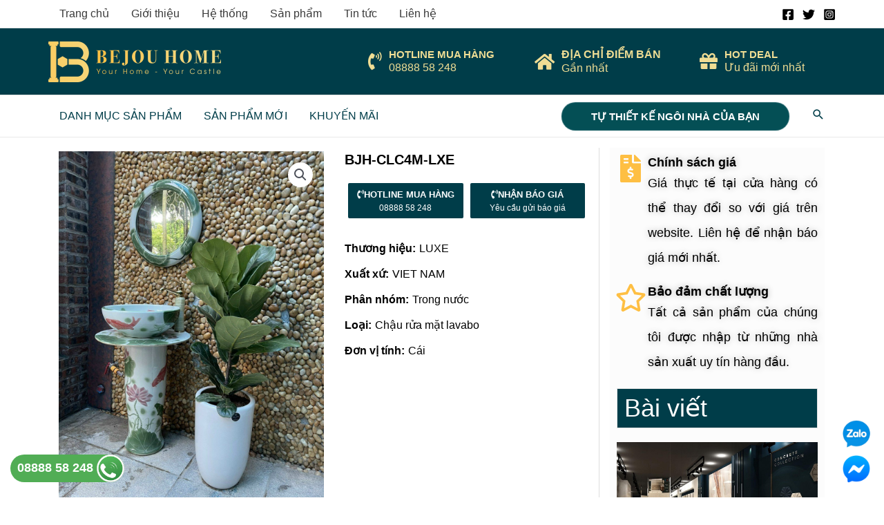

--- FILE ---
content_type: text/html; charset=UTF-8
request_url: https://bejouhome.com/bjh-clc4m-lxe/
body_size: 31178
content:
<!DOCTYPE html><html lang="vi" prefix="og: https://ogp.me/ns#"><head><meta charset="UTF-8"><meta name="viewport" content="width=device-width, initial-scale=1"><link rel="profile" href="https://gmpg.org/xfn/11"><style>img:is([sizes="auto" i], [sizes^="auto," i]) { contain-intrinsic-size: 3000px 1500px }</style><title>BJH-CLC4M-LXE - Bejou Home</title><meta name="robots" content="follow, index, max-snippet:-1, max-video-preview:-1, max-image-preview:large"/><link rel="canonical" href="https://bejouhome.com/bjh-clc4m-lxe/" /><meta property="og:locale" content="vi_VN" /><meta property="og:type" content="product" /><meta property="og:title" content="BJH-CLC4M-LXE - Bejou Home" /><meta property="og:url" content="https://bejouhome.com/bjh-clc4m-lxe/" /><meta property="og:site_name" content="Bejou Home" /><meta property="og:updated_time" content="2023-05-26T13:33:12+07:00" /><meta property="og:image" content="https://bejouhome.com/wp-content/uploads/2023/04/ufdp7Qv.jpg" /><meta property="og:image:secure_url" content="https://bejouhome.com/wp-content/uploads/2023/04/ufdp7Qv.jpg" /><meta property="og:image:width" content="960" /><meta property="og:image:height" content="1280" /><meta property="og:image:alt" content="BJH-CLC4M-LXE" /><meta property="og:image:type" content="image/jpeg" /><meta property="product:brand" content="LUXE" /><meta property="product:price:currency" content="VND" /><meta property="product:availability" content="instock" /><meta name="twitter:card" content="summary_large_image" /><meta name="twitter:title" content="BJH-CLC4M-LXE - Bejou Home" /><meta name="twitter:image" content="https://bejouhome.com/wp-content/uploads/2023/04/ufdp7Qv.jpg" /><meta name="twitter:label1" content="Price" /><meta name="twitter:data1" content="0&#8363;" /><meta name="twitter:label2" content="Availability" /><meta name="twitter:data2" content="In stock" /> <script type="application/ld+json" class="rank-math-schema">{"@context":"https://schema.org","@graph":[{"@type":"Organization","@id":"https://bejouhome.com/#organization","name":"T\u00ean trang web","url":"https://shop.aiti.vn/","logo":{"@type":"ImageObject","@id":"https://bejouhome.com/#logo","url":"https://bejouhome.com/wp-content/uploads/2022/08/cropped-Bejou-logo-Trans-no-pro.png","contentUrl":"https://bejouhome.com/wp-content/uploads/2022/08/cropped-Bejou-logo-Trans-no-pro.png","caption":"T\u00ean trang web","inLanguage":"vi"}},{"@type":"WebSite","@id":"https://bejouhome.com/#website","url":"https://bejouhome.com","name":"T\u00ean trang web","publisher":{"@id":"https://bejouhome.com/#organization"},"inLanguage":"vi"},{"@type":"ImageObject","@id":"https://bejouhome.com/wp-content/uploads/2023/04/ufdp7Qv.jpg","url":"https://bejouhome.com/wp-content/uploads/2023/04/ufdp7Qv.jpg","width":"960","height":"1280","inLanguage":"vi"},{"@type":"BreadcrumbList","@id":"https://bejouhome.com/bjh-clc4m-lxe/#breadcrumb","itemListElement":[{"@type":"ListItem","position":"1","item":{"@id":"https://bejouhome.com","name":"Trang ch\u1ee7"}},{"@type":"ListItem","position":"2","item":{"@id":"https://bejouhome.com/thiet-bi-ve-sinh/","name":"Thi\u1ebft b\u1ecb v\u1ec7 sinh"}},{"@type":"ListItem","position":"3","item":{"@id":"https://bejouhome.com/thiet-bi-ve-sinh/chau-rua-mat-lavabo/","name":"Ch\u1eadu r\u1eeda m\u1eb7t lavabo"}},{"@type":"ListItem","position":"4","item":{"@id":"https://bejouhome.com/bjh-clc4m-lxe/","name":"BJH-CLC4M-LXE"}}]},{"@type":"ItemPage","@id":"https://bejouhome.com/bjh-clc4m-lxe/#webpage","url":"https://bejouhome.com/bjh-clc4m-lxe/","name":"BJH-CLC4M-LXE - Bejou Home","datePublished":"2023-04-08T17:45:52+07:00","dateModified":"2023-05-26T13:33:12+07:00","isPartOf":{"@id":"https://bejouhome.com/#website"},"primaryImageOfPage":{"@id":"https://bejouhome.com/wp-content/uploads/2023/04/ufdp7Qv.jpg"},"inLanguage":"vi","breadcrumb":{"@id":"https://bejouhome.com/bjh-clc4m-lxe/#breadcrumb"}},{"@type":"Product","brand":{"@type":"Brand","name":"LUXE"},"name":"BJH-CLC4M-LXE - Bejou Home","sku":"13689","category":"Thi\u1ebft b\u1ecb v\u1ec7 sinh &gt; Ch\u1eadu r\u1eeda m\u1eb7t lavabo","mainEntityOfPage":{"@id":"https://bejouhome.com/bjh-clc4m-lxe/#webpage"},"image":[{"@type":"ImageObject","url":"https://bejouhome.com/wp-content/uploads/2023/04/ufdp7Qv.jpg","height":"1280","width":"960"}],"@id":"https://bejouhome.com/bjh-clc4m-lxe/#richSnippet"}]}</script> <link rel='stylesheet' id='astra-theme-css-css' href='https://bejouhome.com/wp-content/themes/astra/assets/css/minified/frontend.min.css?ver=4.8.6' media='all' /><link rel='stylesheet' id='astra-theme-dynamic-css' href='https://bejouhome.com/wp-content/uploads/astra/astra-theme-dynamic-css-post-15519.css?ver=1754938781' media='all' /><style id='rank-math-toc-block-style-inline-css'>.wp-block-rank-math-toc-block nav ol{counter-reset:item}.wp-block-rank-math-toc-block nav ol li{display:block}.wp-block-rank-math-toc-block nav ol li:before{content:counters(item, ".") ". ";counter-increment:item}</style><style id='global-styles-inline-css'>:root{--wp--preset--aspect-ratio--square: 1;--wp--preset--aspect-ratio--4-3: 4/3;--wp--preset--aspect-ratio--3-4: 3/4;--wp--preset--aspect-ratio--3-2: 3/2;--wp--preset--aspect-ratio--2-3: 2/3;--wp--preset--aspect-ratio--16-9: 16/9;--wp--preset--aspect-ratio--9-16: 9/16;--wp--preset--color--black: #000000;--wp--preset--color--cyan-bluish-gray: #abb8c3;--wp--preset--color--white: #ffffff;--wp--preset--color--pale-pink: #f78da7;--wp--preset--color--vivid-red: #cf2e2e;--wp--preset--color--luminous-vivid-orange: #ff6900;--wp--preset--color--luminous-vivid-amber: #fcb900;--wp--preset--color--light-green-cyan: #7bdcb5;--wp--preset--color--vivid-green-cyan: #00d084;--wp--preset--color--pale-cyan-blue: #8ed1fc;--wp--preset--color--vivid-cyan-blue: #0693e3;--wp--preset--color--vivid-purple: #9b51e0;--wp--preset--color--ast-global-color-0: var(--ast-global-color-0);--wp--preset--color--ast-global-color-1: var(--ast-global-color-1);--wp--preset--color--ast-global-color-2: var(--ast-global-color-2);--wp--preset--color--ast-global-color-3: var(--ast-global-color-3);--wp--preset--color--ast-global-color-4: var(--ast-global-color-4);--wp--preset--color--ast-global-color-5: var(--ast-global-color-5);--wp--preset--color--ast-global-color-6: var(--ast-global-color-6);--wp--preset--color--ast-global-color-7: var(--ast-global-color-7);--wp--preset--color--ast-global-color-8: var(--ast-global-color-8);--wp--preset--gradient--vivid-cyan-blue-to-vivid-purple: linear-gradient(135deg,rgba(6,147,227,1) 0%,rgb(155,81,224) 100%);--wp--preset--gradient--light-green-cyan-to-vivid-green-cyan: linear-gradient(135deg,rgb(122,220,180) 0%,rgb(0,208,130) 100%);--wp--preset--gradient--luminous-vivid-amber-to-luminous-vivid-orange: linear-gradient(135deg,rgba(252,185,0,1) 0%,rgba(255,105,0,1) 100%);--wp--preset--gradient--luminous-vivid-orange-to-vivid-red: linear-gradient(135deg,rgba(255,105,0,1) 0%,rgb(207,46,46) 100%);--wp--preset--gradient--very-light-gray-to-cyan-bluish-gray: linear-gradient(135deg,rgb(238,238,238) 0%,rgb(169,184,195) 100%);--wp--preset--gradient--cool-to-warm-spectrum: linear-gradient(135deg,rgb(74,234,220) 0%,rgb(151,120,209) 20%,rgb(207,42,186) 40%,rgb(238,44,130) 60%,rgb(251,105,98) 80%,rgb(254,248,76) 100%);--wp--preset--gradient--blush-light-purple: linear-gradient(135deg,rgb(255,206,236) 0%,rgb(152,150,240) 100%);--wp--preset--gradient--blush-bordeaux: linear-gradient(135deg,rgb(254,205,165) 0%,rgb(254,45,45) 50%,rgb(107,0,62) 100%);--wp--preset--gradient--luminous-dusk: linear-gradient(135deg,rgb(255,203,112) 0%,rgb(199,81,192) 50%,rgb(65,88,208) 100%);--wp--preset--gradient--pale-ocean: linear-gradient(135deg,rgb(255,245,203) 0%,rgb(182,227,212) 50%,rgb(51,167,181) 100%);--wp--preset--gradient--electric-grass: linear-gradient(135deg,rgb(202,248,128) 0%,rgb(113,206,126) 100%);--wp--preset--gradient--midnight: linear-gradient(135deg,rgb(2,3,129) 0%,rgb(40,116,252) 100%);--wp--preset--font-size--small: 13px;--wp--preset--font-size--medium: 20px;--wp--preset--font-size--large: 36px;--wp--preset--font-size--x-large: 42px;--wp--preset--spacing--20: 0.44rem;--wp--preset--spacing--30: 0.67rem;--wp--preset--spacing--40: 1rem;--wp--preset--spacing--50: 1.5rem;--wp--preset--spacing--60: 2.25rem;--wp--preset--spacing--70: 3.38rem;--wp--preset--spacing--80: 5.06rem;--wp--preset--shadow--natural: 6px 6px 9px rgba(0, 0, 0, 0.2);--wp--preset--shadow--deep: 12px 12px 50px rgba(0, 0, 0, 0.4);--wp--preset--shadow--sharp: 6px 6px 0px rgba(0, 0, 0, 0.2);--wp--preset--shadow--outlined: 6px 6px 0px -3px rgba(255, 255, 255, 1), 6px 6px rgba(0, 0, 0, 1);--wp--preset--shadow--crisp: 6px 6px 0px rgba(0, 0, 0, 1);}:root { --wp--style--global--content-size: var(--wp--custom--ast-content-width-size);--wp--style--global--wide-size: var(--wp--custom--ast-wide-width-size); }:where(body) { margin: 0; }.wp-site-blocks > .alignleft { float: left; margin-right: 2em; }.wp-site-blocks > .alignright { float: right; margin-left: 2em; }.wp-site-blocks > .aligncenter { justify-content: center; margin-left: auto; margin-right: auto; }:where(.wp-site-blocks) > * { margin-block-start: 24px; margin-block-end: 0; }:where(.wp-site-blocks) > :first-child { margin-block-start: 0; }:where(.wp-site-blocks) > :last-child { margin-block-end: 0; }:root { --wp--style--block-gap: 24px; }:root :where(.is-layout-flow) > :first-child{margin-block-start: 0;}:root :where(.is-layout-flow) > :last-child{margin-block-end: 0;}:root :where(.is-layout-flow) > *{margin-block-start: 24px;margin-block-end: 0;}:root :where(.is-layout-constrained) > :first-child{margin-block-start: 0;}:root :where(.is-layout-constrained) > :last-child{margin-block-end: 0;}:root :where(.is-layout-constrained) > *{margin-block-start: 24px;margin-block-end: 0;}:root :where(.is-layout-flex){gap: 24px;}:root :where(.is-layout-grid){gap: 24px;}.is-layout-flow > .alignleft{float: left;margin-inline-start: 0;margin-inline-end: 2em;}.is-layout-flow > .alignright{float: right;margin-inline-start: 2em;margin-inline-end: 0;}.is-layout-flow > .aligncenter{margin-left: auto !important;margin-right: auto !important;}.is-layout-constrained > .alignleft{float: left;margin-inline-start: 0;margin-inline-end: 2em;}.is-layout-constrained > .alignright{float: right;margin-inline-start: 2em;margin-inline-end: 0;}.is-layout-constrained > .aligncenter{margin-left: auto !important;margin-right: auto !important;}.is-layout-constrained > :where(:not(.alignleft):not(.alignright):not(.alignfull)){max-width: var(--wp--style--global--content-size);margin-left: auto !important;margin-right: auto !important;}.is-layout-constrained > .alignwide{max-width: var(--wp--style--global--wide-size);}body .is-layout-flex{display: flex;}.is-layout-flex{flex-wrap: wrap;align-items: center;}.is-layout-flex > :is(*, div){margin: 0;}body .is-layout-grid{display: grid;}.is-layout-grid > :is(*, div){margin: 0;}body{padding-top: 0px;padding-right: 0px;padding-bottom: 0px;padding-left: 0px;}a:where(:not(.wp-element-button)){text-decoration: none;}:root :where(.wp-element-button, .wp-block-button__link){background-color: #32373c;border-width: 0;color: #fff;font-family: inherit;font-size: inherit;line-height: inherit;padding: calc(0.667em + 2px) calc(1.333em + 2px);text-decoration: none;}.has-black-color{color: var(--wp--preset--color--black) !important;}.has-cyan-bluish-gray-color{color: var(--wp--preset--color--cyan-bluish-gray) !important;}.has-white-color{color: var(--wp--preset--color--white) !important;}.has-pale-pink-color{color: var(--wp--preset--color--pale-pink) !important;}.has-vivid-red-color{color: var(--wp--preset--color--vivid-red) !important;}.has-luminous-vivid-orange-color{color: var(--wp--preset--color--luminous-vivid-orange) !important;}.has-luminous-vivid-amber-color{color: var(--wp--preset--color--luminous-vivid-amber) !important;}.has-light-green-cyan-color{color: var(--wp--preset--color--light-green-cyan) !important;}.has-vivid-green-cyan-color{color: var(--wp--preset--color--vivid-green-cyan) !important;}.has-pale-cyan-blue-color{color: var(--wp--preset--color--pale-cyan-blue) !important;}.has-vivid-cyan-blue-color{color: var(--wp--preset--color--vivid-cyan-blue) !important;}.has-vivid-purple-color{color: var(--wp--preset--color--vivid-purple) !important;}.has-ast-global-color-0-color{color: var(--wp--preset--color--ast-global-color-0) !important;}.has-ast-global-color-1-color{color: var(--wp--preset--color--ast-global-color-1) !important;}.has-ast-global-color-2-color{color: var(--wp--preset--color--ast-global-color-2) !important;}.has-ast-global-color-3-color{color: var(--wp--preset--color--ast-global-color-3) !important;}.has-ast-global-color-4-color{color: var(--wp--preset--color--ast-global-color-4) !important;}.has-ast-global-color-5-color{color: var(--wp--preset--color--ast-global-color-5) !important;}.has-ast-global-color-6-color{color: var(--wp--preset--color--ast-global-color-6) !important;}.has-ast-global-color-7-color{color: var(--wp--preset--color--ast-global-color-7) !important;}.has-ast-global-color-8-color{color: var(--wp--preset--color--ast-global-color-8) !important;}.has-black-background-color{background-color: var(--wp--preset--color--black) !important;}.has-cyan-bluish-gray-background-color{background-color: var(--wp--preset--color--cyan-bluish-gray) !important;}.has-white-background-color{background-color: var(--wp--preset--color--white) !important;}.has-pale-pink-background-color{background-color: var(--wp--preset--color--pale-pink) !important;}.has-vivid-red-background-color{background-color: var(--wp--preset--color--vivid-red) !important;}.has-luminous-vivid-orange-background-color{background-color: var(--wp--preset--color--luminous-vivid-orange) !important;}.has-luminous-vivid-amber-background-color{background-color: var(--wp--preset--color--luminous-vivid-amber) !important;}.has-light-green-cyan-background-color{background-color: var(--wp--preset--color--light-green-cyan) !important;}.has-vivid-green-cyan-background-color{background-color: var(--wp--preset--color--vivid-green-cyan) !important;}.has-pale-cyan-blue-background-color{background-color: var(--wp--preset--color--pale-cyan-blue) !important;}.has-vivid-cyan-blue-background-color{background-color: var(--wp--preset--color--vivid-cyan-blue) !important;}.has-vivid-purple-background-color{background-color: var(--wp--preset--color--vivid-purple) !important;}.has-ast-global-color-0-background-color{background-color: var(--wp--preset--color--ast-global-color-0) !important;}.has-ast-global-color-1-background-color{background-color: var(--wp--preset--color--ast-global-color-1) !important;}.has-ast-global-color-2-background-color{background-color: var(--wp--preset--color--ast-global-color-2) !important;}.has-ast-global-color-3-background-color{background-color: var(--wp--preset--color--ast-global-color-3) !important;}.has-ast-global-color-4-background-color{background-color: var(--wp--preset--color--ast-global-color-4) !important;}.has-ast-global-color-5-background-color{background-color: var(--wp--preset--color--ast-global-color-5) !important;}.has-ast-global-color-6-background-color{background-color: var(--wp--preset--color--ast-global-color-6) !important;}.has-ast-global-color-7-background-color{background-color: var(--wp--preset--color--ast-global-color-7) !important;}.has-ast-global-color-8-background-color{background-color: var(--wp--preset--color--ast-global-color-8) !important;}.has-black-border-color{border-color: var(--wp--preset--color--black) !important;}.has-cyan-bluish-gray-border-color{border-color: var(--wp--preset--color--cyan-bluish-gray) !important;}.has-white-border-color{border-color: var(--wp--preset--color--white) !important;}.has-pale-pink-border-color{border-color: var(--wp--preset--color--pale-pink) !important;}.has-vivid-red-border-color{border-color: var(--wp--preset--color--vivid-red) !important;}.has-luminous-vivid-orange-border-color{border-color: var(--wp--preset--color--luminous-vivid-orange) !important;}.has-luminous-vivid-amber-border-color{border-color: var(--wp--preset--color--luminous-vivid-amber) !important;}.has-light-green-cyan-border-color{border-color: var(--wp--preset--color--light-green-cyan) !important;}.has-vivid-green-cyan-border-color{border-color: var(--wp--preset--color--vivid-green-cyan) !important;}.has-pale-cyan-blue-border-color{border-color: var(--wp--preset--color--pale-cyan-blue) !important;}.has-vivid-cyan-blue-border-color{border-color: var(--wp--preset--color--vivid-cyan-blue) !important;}.has-vivid-purple-border-color{border-color: var(--wp--preset--color--vivid-purple) !important;}.has-ast-global-color-0-border-color{border-color: var(--wp--preset--color--ast-global-color-0) !important;}.has-ast-global-color-1-border-color{border-color: var(--wp--preset--color--ast-global-color-1) !important;}.has-ast-global-color-2-border-color{border-color: var(--wp--preset--color--ast-global-color-2) !important;}.has-ast-global-color-3-border-color{border-color: var(--wp--preset--color--ast-global-color-3) !important;}.has-ast-global-color-4-border-color{border-color: var(--wp--preset--color--ast-global-color-4) !important;}.has-ast-global-color-5-border-color{border-color: var(--wp--preset--color--ast-global-color-5) !important;}.has-ast-global-color-6-border-color{border-color: var(--wp--preset--color--ast-global-color-6) !important;}.has-ast-global-color-7-border-color{border-color: var(--wp--preset--color--ast-global-color-7) !important;}.has-ast-global-color-8-border-color{border-color: var(--wp--preset--color--ast-global-color-8) !important;}.has-vivid-cyan-blue-to-vivid-purple-gradient-background{background: var(--wp--preset--gradient--vivid-cyan-blue-to-vivid-purple) !important;}.has-light-green-cyan-to-vivid-green-cyan-gradient-background{background: var(--wp--preset--gradient--light-green-cyan-to-vivid-green-cyan) !important;}.has-luminous-vivid-amber-to-luminous-vivid-orange-gradient-background{background: var(--wp--preset--gradient--luminous-vivid-amber-to-luminous-vivid-orange) !important;}.has-luminous-vivid-orange-to-vivid-red-gradient-background{background: var(--wp--preset--gradient--luminous-vivid-orange-to-vivid-red) !important;}.has-very-light-gray-to-cyan-bluish-gray-gradient-background{background: var(--wp--preset--gradient--very-light-gray-to-cyan-bluish-gray) !important;}.has-cool-to-warm-spectrum-gradient-background{background: var(--wp--preset--gradient--cool-to-warm-spectrum) !important;}.has-blush-light-purple-gradient-background{background: var(--wp--preset--gradient--blush-light-purple) !important;}.has-blush-bordeaux-gradient-background{background: var(--wp--preset--gradient--blush-bordeaux) !important;}.has-luminous-dusk-gradient-background{background: var(--wp--preset--gradient--luminous-dusk) !important;}.has-pale-ocean-gradient-background{background: var(--wp--preset--gradient--pale-ocean) !important;}.has-electric-grass-gradient-background{background: var(--wp--preset--gradient--electric-grass) !important;}.has-midnight-gradient-background{background: var(--wp--preset--gradient--midnight) !important;}.has-small-font-size{font-size: var(--wp--preset--font-size--small) !important;}.has-medium-font-size{font-size: var(--wp--preset--font-size--medium) !important;}.has-large-font-size{font-size: var(--wp--preset--font-size--large) !important;}.has-x-large-font-size{font-size: var(--wp--preset--font-size--x-large) !important;}
:root :where(.wp-block-pullquote){font-size: 1.5em;line-height: 1.6;}</style><link rel='stylesheet' id='photoswipe-css' href='https://bejouhome.com/wp-content/plugins/woocommerce/assets/css/photoswipe/photoswipe.min.css?ver=9.4.2' media='all' /><link rel='stylesheet' id='photoswipe-default-skin-css' href='https://bejouhome.com/wp-content/plugins/woocommerce/assets/css/photoswipe/default-skin/default-skin.min.css?ver=9.4.2' media='all' /><link rel='stylesheet' id='woocommerce-layout-css' href='https://bejouhome.com/wp-content/themes/astra/assets/css/minified/compatibility/woocommerce/woocommerce-layout.min.css?ver=4.8.6' media='all' /><link rel='stylesheet' id='woocommerce-smallscreen-css' href='https://bejouhome.com/wp-content/themes/astra/assets/css/minified/compatibility/woocommerce/woocommerce-smallscreen.min.css?ver=4.8.6' media='only screen and (max-width: 768px)' /><link rel='stylesheet' id='woocommerce-general-css' href='https://bejouhome.com/wp-content/themes/astra/assets/css/minified/compatibility/woocommerce/woocommerce.min.css?ver=4.8.6' media='all' /><style id='woocommerce-general-inline-css'>.woocommerce-js a.button, .woocommerce button.button, .woocommerce input.button, .woocommerce #respond input#submit {
						font-size: 100%;
						line-height: 1;
						text-decoration: none;
						overflow: visible;
						padding: 0.5em 0.75em;
						font-weight: 700;
						border-radius: 3px;
						color: $secondarytext;
						background-color: $secondary;
						border: 0;
					}
					.woocommerce-js a.button:hover, .woocommerce button.button:hover, .woocommerce input.button:hover, .woocommerce #respond input#submit:hover {
						background-color: #dad8da;
						background-image: none;
						color: #515151;
					}
				#customer_details h3:not(.elementor-widget-woocommerce-checkout-page h3){font-size:1.2rem;padding:20px 0 14px;margin:0 0 20px;border-bottom:1px solid var(--ast-border-color);font-weight:700;}form #order_review_heading:not(.elementor-widget-woocommerce-checkout-page #order_review_heading){border-width:2px 2px 0 2px;border-style:solid;font-size:1.2rem;margin:0;padding:1.5em 1.5em 1em;border-color:var(--ast-border-color);font-weight:700;}.woocommerce-Address h3, .cart-collaterals h2{font-size:1.2rem;padding:.7em 1em;}.woocommerce-cart .cart-collaterals .cart_totals>h2{font-weight:700;}form #order_review:not(.elementor-widget-woocommerce-checkout-page #order_review){padding:0 2em;border-width:0 2px 2px;border-style:solid;border-color:var(--ast-border-color);}ul#shipping_method li:not(.elementor-widget-woocommerce-cart #shipping_method li){margin:0;padding:0.25em 0 0.25em 22px;text-indent:-22px;list-style:none outside;}.woocommerce span.onsale, .wc-block-grid__product .wc-block-grid__product-onsale{background-color:#febf43;color:#000000;}.woocommerce-message, .woocommerce-info{border-top-color:#003d49;}.woocommerce-message::before,.woocommerce-info::before{color:#003d49;}.woocommerce ul.products li.product .price, .woocommerce div.product p.price, .woocommerce div.product span.price, .widget_layered_nav_filters ul li.chosen a, .woocommerce-page ul.products li.product .ast-woo-product-category, .wc-layered-nav-rating a{color:#000000;}.woocommerce nav.woocommerce-pagination ul,.woocommerce nav.woocommerce-pagination ul li{border-color:#003d49;}.woocommerce nav.woocommerce-pagination ul li a:focus, .woocommerce nav.woocommerce-pagination ul li a:hover, .woocommerce nav.woocommerce-pagination ul li span.current{background:#003d49;color:#000000;}.woocommerce-MyAccount-navigation-link.is-active a{color:#3a3a3a;}.woocommerce .widget_price_filter .ui-slider .ui-slider-range, .woocommerce .widget_price_filter .ui-slider .ui-slider-handle{background-color:#003d49;}.woocommerce .star-rating, .woocommerce .comment-form-rating .stars a, .woocommerce .star-rating::before{color:var(--ast-global-color-3);}.woocommerce div.product .woocommerce-tabs ul.tabs li.active:before,  .woocommerce div.ast-product-tabs-layout-vertical .woocommerce-tabs ul.tabs li:hover::before{background:#003d49;}.woocommerce .woocommerce-cart-form button[name="update_cart"]:disabled{color:#000000;}.woocommerce #content table.cart .button[name="apply_coupon"], .woocommerce-page #content table.cart .button[name="apply_coupon"]{padding:10px 40px;}.woocommerce table.cart td.actions .button, .woocommerce #content table.cart td.actions .button, .woocommerce-page table.cart td.actions .button, .woocommerce-page #content table.cart td.actions .button{line-height:1;border-width:1px;border-style:solid;}.woocommerce ul.products li.product .button, .woocommerce-page ul.products li.product .button{line-height:1.3;}.woocommerce-js a.button, .woocommerce button.button, .woocommerce .woocommerce-message a.button, .woocommerce #respond input#submit.alt, .woocommerce-js a.button.alt, .woocommerce button.button.alt, .woocommerce input.button.alt, .woocommerce input.button,.woocommerce input.button:disabled, .woocommerce input.button:disabled[disabled], .woocommerce input.button:disabled:hover, .woocommerce input.button:disabled[disabled]:hover, .woocommerce #respond input#submit, .woocommerce button.button.alt.disabled, .wc-block-grid__products .wc-block-grid__product .wp-block-button__link, .wc-block-grid__product-onsale{color:#000000;border-color:#febf43;background-color:#febf43;}.woocommerce-js a.button:hover, .woocommerce button.button:hover, .woocommerce .woocommerce-message a.button:hover,.woocommerce #respond input#submit:hover,.woocommerce #respond input#submit.alt:hover, .woocommerce-js a.button.alt:hover, .woocommerce button.button.alt:hover, .woocommerce input.button.alt:hover, .woocommerce input.button:hover, .woocommerce button.button.alt.disabled:hover, .wc-block-grid__products .wc-block-grid__product .wp-block-button__link:hover{color:#ffffff;border-color:#3a3a3a;background-color:#3a3a3a;}.woocommerce-js a.button, .woocommerce button.button, .woocommerce .woocommerce-message a.button, .woocommerce #respond input#submit.alt, .woocommerce-js a.button.alt, .woocommerce button.button.alt, .woocommerce input.button.alt, .woocommerce input.button,.woocommerce-cart table.cart td.actions .button, .woocommerce form.checkout_coupon .button, .woocommerce #respond input#submit, .wc-block-grid__products .wc-block-grid__product .wp-block-button__link{border-top-left-radius:30px;border-top-right-radius:30px;border-bottom-right-radius:30px;border-bottom-left-radius:30px;padding-top:10px;padding-right:20px;padding-bottom:10px;padding-left:20px;}.woocommerce ul.products li.product a, .woocommerce-js a.button:hover, .woocommerce button.button:hover, .woocommerce input.button:hover, .woocommerce #respond input#submit:hover{text-decoration:none;}.woocommerce .up-sells h2, .woocommerce .related.products h2, .woocommerce .woocommerce-tabs h2{font-size:1.5rem;}.woocommerce h2, .woocommerce-account h2{font-size:1.625rem;}.woocommerce ul.product-categories > li ul li:before{content:"\e900";padding:0 5px 0 5px;display:inline-block;font-family:Astra;transform:rotate(-90deg);font-size:0.7rem;}.ast-site-header-cart i.astra-icon:before{font-family:Astra;}.ast-icon-shopping-cart:before{content:"\f07a";}.ast-icon-shopping-bag:before{content:"\f290";}.ast-icon-shopping-basket:before{content:"\f291";}.ast-icon-shopping-cart svg{height:.82em;}.ast-icon-shopping-bag svg{height:1em;width:1em;}.ast-icon-shopping-basket svg{height:1.15em;width:1.2em;}.ast-site-header-cart.ast-menu-cart-outline .ast-addon-cart-wrap, .ast-site-header-cart.ast-menu-cart-fill .ast-addon-cart-wrap {line-height:1;}.ast-site-header-cart.ast-menu-cart-fill i.astra-icon{ font-size:1.1em;}li.woocommerce-custom-menu-item .ast-site-header-cart i.astra-icon:after{ padding-left:2px;}.ast-hfb-header .ast-addon-cart-wrap{ padding:0.4em;}.ast-header-break-point.ast-header-custom-item-outside .ast-woo-header-cart-info-wrap{ display:none;}.ast-site-header-cart i.astra-icon:after{ background:#febf43;}@media (min-width:545px) and (max-width:768px){.woocommerce.tablet-columns-6 ul.products li.product, .woocommerce-page.tablet-columns-6 ul.products li.product{width:calc(16.66% - 16.66px);}.woocommerce.tablet-columns-5 ul.products li.product, .woocommerce-page.tablet-columns-5 ul.products li.product{width:calc(20% - 16px);}.woocommerce.tablet-columns-4 ul.products li.product, .woocommerce-page.tablet-columns-4 ul.products li.product{width:calc(25% - 15px);}.woocommerce.tablet-columns-3 ul.products li.product, .woocommerce-page.tablet-columns-3 ul.products li.product{width:calc(33.33% - 14px);}.woocommerce.tablet-columns-2 ul.products li.product, .woocommerce-page.tablet-columns-2 ul.products li.product{width:calc(50% - 10px);}.woocommerce.tablet-columns-1 ul.products li.product, .woocommerce-page.tablet-columns-1 ul.products li.product{width:100%;}.woocommerce div.product .related.products ul.products li.product{width:calc(33.33% - 14px);}}@media (min-width:545px) and (max-width:768px){.woocommerce[class*="columns-"].columns-3 > ul.products li.product, .woocommerce[class*="columns-"].columns-4 > ul.products li.product, .woocommerce[class*="columns-"].columns-5 > ul.products li.product, .woocommerce[class*="columns-"].columns-6 > ul.products li.product{width:calc(33.33% - 14px);margin-right:20px;}.woocommerce[class*="columns-"].columns-3 > ul.products li.product:nth-child(3n), .woocommerce[class*="columns-"].columns-4 > ul.products li.product:nth-child(3n), .woocommerce[class*="columns-"].columns-5 > ul.products li.product:nth-child(3n), .woocommerce[class*="columns-"].columns-6 > ul.products li.product:nth-child(3n){margin-right:0;clear:right;}.woocommerce[class*="columns-"].columns-3 > ul.products li.product:nth-child(3n+1), .woocommerce[class*="columns-"].columns-4 > ul.products li.product:nth-child(3n+1), .woocommerce[class*="columns-"].columns-5 > ul.products li.product:nth-child(3n+1), .woocommerce[class*="columns-"].columns-6 > ul.products li.product:nth-child(3n+1){clear:left;}.woocommerce[class*="columns-"] ul.products li.product:nth-child(n), .woocommerce-page[class*="columns-"] ul.products li.product:nth-child(n){margin-right:20px;clear:none;}.woocommerce.tablet-columns-2 ul.products li.product:nth-child(2n), .woocommerce-page.tablet-columns-2 ul.products li.product:nth-child(2n), .woocommerce.tablet-columns-3 ul.products li.product:nth-child(3n), .woocommerce-page.tablet-columns-3 ul.products li.product:nth-child(3n), .woocommerce.tablet-columns-4 ul.products li.product:nth-child(4n), .woocommerce-page.tablet-columns-4 ul.products li.product:nth-child(4n), .woocommerce.tablet-columns-5 ul.products li.product:nth-child(5n), .woocommerce-page.tablet-columns-5 ul.products li.product:nth-child(5n), .woocommerce.tablet-columns-6 ul.products li.product:nth-child(6n), .woocommerce-page.tablet-columns-6 ul.products li.product:nth-child(6n){margin-right:0;clear:right;}.woocommerce.tablet-columns-2 ul.products li.product:nth-child(2n+1), .woocommerce-page.tablet-columns-2 ul.products li.product:nth-child(2n+1), .woocommerce.tablet-columns-3 ul.products li.product:nth-child(3n+1), .woocommerce-page.tablet-columns-3 ul.products li.product:nth-child(3n+1), .woocommerce.tablet-columns-4 ul.products li.product:nth-child(4n+1), .woocommerce-page.tablet-columns-4 ul.products li.product:nth-child(4n+1), .woocommerce.tablet-columns-5 ul.products li.product:nth-child(5n+1), .woocommerce-page.tablet-columns-5 ul.products li.product:nth-child(5n+1), .woocommerce.tablet-columns-6 ul.products li.product:nth-child(6n+1), .woocommerce-page.tablet-columns-6 ul.products li.product:nth-child(6n+1){clear:left;}.woocommerce div.product .related.products ul.products li.product:nth-child(3n), .woocommerce-page.tablet-columns-1 .site-main ul.products li.product{margin-right:0;clear:right;}.woocommerce div.product .related.products ul.products li.product:nth-child(3n+1){clear:left;}}@media (min-width:769px){.woocommerce form.checkout_coupon{width:50%;}.woocommerce #reviews #comments{float:left;}.woocommerce #reviews #review_form_wrapper{float:right;}}@media (max-width:768px){.ast-header-break-point.ast-woocommerce-cart-menu .header-main-layout-1.ast-mobile-header-stack.ast-no-menu-items .ast-site-header-cart, .ast-header-break-point.ast-woocommerce-cart-menu .header-main-layout-3.ast-mobile-header-stack.ast-no-menu-items .ast-site-header-cart{padding-right:0;padding-left:0;}.ast-header-break-point.ast-woocommerce-cart-menu .header-main-layout-1.ast-mobile-header-stack .main-header-bar{text-align:center;}.ast-header-break-point.ast-woocommerce-cart-menu .header-main-layout-1.ast-mobile-header-stack .ast-site-header-cart, .ast-header-break-point.ast-woocommerce-cart-menu .header-main-layout-1.ast-mobile-header-stack .ast-mobile-menu-buttons{display:inline-block;}.ast-header-break-point.ast-woocommerce-cart-menu .header-main-layout-2.ast-mobile-header-inline .site-branding{flex:auto;}.ast-header-break-point.ast-woocommerce-cart-menu .header-main-layout-3.ast-mobile-header-stack .site-branding{flex:0 0 100%;}.ast-header-break-point.ast-woocommerce-cart-menu .header-main-layout-3.ast-mobile-header-stack .main-header-container{display:flex;justify-content:center;}.woocommerce-cart .woocommerce-shipping-calculator .button{width:100%;}.woocommerce div.product div.images, .woocommerce div.product div.summary, .woocommerce #content div.product div.images, .woocommerce #content div.product div.summary, .woocommerce-page div.product div.images, .woocommerce-page div.product div.summary, .woocommerce-page #content div.product div.images, .woocommerce-page #content div.product div.summary{float:none;width:100%;}.woocommerce-cart table.cart td.actions .ast-return-to-shop{display:block;text-align:center;margin-top:1em;}}@media (max-width:544px){.ast-separate-container .ast-woocommerce-container{padding:.54em 1em 1.33333em;}.woocommerce-message, .woocommerce-error, .woocommerce-info{display:flex;flex-wrap:wrap;}.woocommerce-message a.button, .woocommerce-error a.button, .woocommerce-info a.button{order:1;margin-top:.5em;}.woocommerce .woocommerce-ordering, .woocommerce-page .woocommerce-ordering{float:none;margin-bottom:2em;}.woocommerce table.cart td.actions .button, .woocommerce #content table.cart td.actions .button, .woocommerce-page table.cart td.actions .button, .woocommerce-page #content table.cart td.actions .button{padding-left:1em;padding-right:1em;}.woocommerce #content table.cart .button, .woocommerce-page #content table.cart .button{width:100%;}.woocommerce #content table.cart td.actions .coupon, .woocommerce-page #content table.cart td.actions .coupon{float:none;}.woocommerce #content table.cart td.actions .coupon .button, .woocommerce-page #content table.cart td.actions .coupon .button{flex:1;}.woocommerce #content div.product .woocommerce-tabs ul.tabs li a, .woocommerce-page #content div.product .woocommerce-tabs ul.tabs li a{display:block;}.woocommerce ul.products a.button, .woocommerce-page ul.products a.button{padding:0.5em 0.75em;}.woocommerce div.product .related.products ul.products li.product, .woocommerce.mobile-columns-2 ul.products li.product, .woocommerce-page.mobile-columns-2 ul.products li.product{width:calc(50% - 10px);}.woocommerce.mobile-columns-6 ul.products li.product, .woocommerce-page.mobile-columns-6 ul.products li.product{width:calc(16.66% - 16.66px);}.woocommerce.mobile-columns-5 ul.products li.product, .woocommerce-page.mobile-columns-5 ul.products li.product{width:calc(20% - 16px);}.woocommerce.mobile-columns-4 ul.products li.product, .woocommerce-page.mobile-columns-4 ul.products li.product{width:calc(25% - 15px);}.woocommerce.mobile-columns-3 ul.products li.product, .woocommerce-page.mobile-columns-3 ul.products li.product{width:calc(33.33% - 14px);}.woocommerce.mobile-columns-1 ul.products li.product, .woocommerce-page.mobile-columns-1 ul.products li.product{width:100%;}}@media (max-width:544px){.woocommerce ul.products a.button.loading::after, .woocommerce-page ul.products a.button.loading::after{display:inline-block;margin-left:5px;position:initial;}.woocommerce.mobile-columns-1 .site-main ul.products li.product:nth-child(n), .woocommerce-page.mobile-columns-1 .site-main ul.products li.product:nth-child(n){margin-right:0;}.woocommerce #content div.product .woocommerce-tabs ul.tabs li, .woocommerce-page #content div.product .woocommerce-tabs ul.tabs li{display:block;margin-right:0;}.woocommerce[class*="columns-"].columns-3 > ul.products li.product, .woocommerce[class*="columns-"].columns-4 > ul.products li.product, .woocommerce[class*="columns-"].columns-5 > ul.products li.product, .woocommerce[class*="columns-"].columns-6 > ul.products li.product{width:calc(50% - 10px);margin-right:20px;}.woocommerce[class*="columns-"] ul.products li.product:nth-child(n), .woocommerce-page[class*="columns-"] ul.products li.product:nth-child(n){margin-right:20px;clear:none;}.woocommerce-page[class*=columns-].columns-3>ul.products li.product:nth-child(2n), .woocommerce-page[class*=columns-].columns-4>ul.products li.product:nth-child(2n), .woocommerce-page[class*=columns-].columns-5>ul.products li.product:nth-child(2n), .woocommerce-page[class*=columns-].columns-6>ul.products li.product:nth-child(2n), .woocommerce[class*=columns-].columns-3>ul.products li.product:nth-child(2n), .woocommerce[class*=columns-].columns-4>ul.products li.product:nth-child(2n), .woocommerce[class*=columns-].columns-5>ul.products li.product:nth-child(2n), .woocommerce[class*=columns-].columns-6>ul.products li.product:nth-child(2n){margin-right:0;clear:right;}.woocommerce[class*="columns-"].columns-3 > ul.products li.product:nth-child(2n+1), .woocommerce[class*="columns-"].columns-4 > ul.products li.product:nth-child(2n+1), .woocommerce[class*="columns-"].columns-5 > ul.products li.product:nth-child(2n+1), .woocommerce[class*="columns-"].columns-6 > ul.products li.product:nth-child(2n+1){clear:left;}.woocommerce-page[class*=columns-] ul.products li.product:nth-child(n), .woocommerce[class*=columns-] ul.products li.product:nth-child(n){margin-right:20px;clear:none;}.woocommerce.mobile-columns-6 ul.products li.product:nth-child(6n), .woocommerce-page.mobile-columns-6 ul.products li.product:nth-child(6n), .woocommerce.mobile-columns-5 ul.products li.product:nth-child(5n), .woocommerce-page.mobile-columns-5 ul.products li.product:nth-child(5n), .woocommerce.mobile-columns-4 ul.products li.product:nth-child(4n), .woocommerce-page.mobile-columns-4 ul.products li.product:nth-child(4n), .woocommerce.mobile-columns-3 ul.products li.product:nth-child(3n), .woocommerce-page.mobile-columns-3 ul.products li.product:nth-child(3n), .woocommerce.mobile-columns-2 ul.products li.product:nth-child(2n), .woocommerce-page.mobile-columns-2 ul.products li.product:nth-child(2n), .woocommerce div.product .related.products ul.products li.product:nth-child(2n){margin-right:0;clear:right;}.woocommerce.mobile-columns-6 ul.products li.product:nth-child(6n+1), .woocommerce-page.mobile-columns-6 ul.products li.product:nth-child(6n+1), .woocommerce.mobile-columns-5 ul.products li.product:nth-child(5n+1), .woocommerce-page.mobile-columns-5 ul.products li.product:nth-child(5n+1), .woocommerce.mobile-columns-4 ul.products li.product:nth-child(4n+1), .woocommerce-page.mobile-columns-4 ul.products li.product:nth-child(4n+1), .woocommerce.mobile-columns-3 ul.products li.product:nth-child(3n+1), .woocommerce-page.mobile-columns-3 ul.products li.product:nth-child(3n+1), .woocommerce.mobile-columns-2 ul.products li.product:nth-child(2n+1), .woocommerce-page.mobile-columns-2 ul.products li.product:nth-child(2n+1), .woocommerce div.product .related.products ul.products li.product:nth-child(2n+1){clear:left;}}@media (min-width:769px){.ast-woo-shop-archive .site-content > .ast-container{max-width:1180px;}}@media (min-width:769px){.woocommerce #content .ast-woocommerce-container div.product div.images, .woocommerce .ast-woocommerce-container div.product div.images, .woocommerce-page #content .ast-woocommerce-container div.product div.images, .woocommerce-page .ast-woocommerce-container div.product div.images{width:50%;}.woocommerce #content .ast-woocommerce-container div.product div.summary, .woocommerce .ast-woocommerce-container div.product div.summary, .woocommerce-page #content .ast-woocommerce-container div.product div.summary, .woocommerce-page .ast-woocommerce-container div.product div.summary{width:46%;}.woocommerce.woocommerce-checkout form #customer_details.col2-set .col-1, .woocommerce.woocommerce-checkout form #customer_details.col2-set .col-2, .woocommerce-page.woocommerce-checkout form #customer_details.col2-set .col-1, .woocommerce-page.woocommerce-checkout form #customer_details.col2-set .col-2{float:none;width:auto;}}.woocommerce-js a.button , .woocommerce button.button.alt ,.woocommerce-page table.cart td.actions .button, .woocommerce-page #content table.cart td.actions .button , .woocommerce-js a.button.alt ,.woocommerce .woocommerce-message a.button , .ast-site-header-cart .widget_shopping_cart .buttons .button.checkout, .woocommerce button.button.alt.disabled , .wc-block-grid__products .wc-block-grid__product .wp-block-button__link {border:solid;border-top-width:0px;border-right-width:0px;border-left-width:0px;border-bottom-width:0px;border-color:#febf43;}.woocommerce-js a.button:hover , .woocommerce button.button.alt:hover , .woocommerce-page table.cart td.actions .button:hover, .woocommerce-page #content table.cart td.actions .button:hover, .woocommerce-js a.button.alt:hover ,.woocommerce .woocommerce-message a.button:hover , .ast-site-header-cart .widget_shopping_cart .buttons .button.checkout:hover , .woocommerce button.button.alt.disabled:hover , .wc-block-grid__products .wc-block-grid__product .wp-block-button__link:hover{border-color:#3a3a3a;}@media (min-width:769px){.woocommerce.woocommerce-checkout form #customer_details.col2-set, .woocommerce-page.woocommerce-checkout form #customer_details.col2-set{width:55%;float:left;margin-right:4.347826087%;}.woocommerce.woocommerce-checkout form #order_review, .woocommerce.woocommerce-checkout form #order_review_heading, .woocommerce-page.woocommerce-checkout form #order_review, .woocommerce-page.woocommerce-checkout form #order_review_heading{width:40%;float:right;margin-right:0;clear:right;}}select, .select2-container .select2-selection--single{background-image:url("data:image/svg+xml,%3Csvg class='ast-arrow-svg' xmlns='http://www.w3.org/2000/svg' xmlns:xlink='http://www.w3.org/1999/xlink' version='1.1' x='0px' y='0px' width='26px' height='16.043px' fill='%234B4F58' viewBox='57 35.171 26 16.043' enable-background='new 57 35.171 26 16.043' xml:space='preserve' %3E%3Cpath d='M57.5,38.193l12.5,12.5l12.5-12.5l-2.5-2.5l-10,10l-10-10L57.5,38.193z'%3E%3C/path%3E%3C/svg%3E");background-size:.8em;background-repeat:no-repeat;background-position-x:calc( 100% - 10px );background-position-y:center;-webkit-appearance:none;-moz-appearance:none;padding-right:2em;}
					.woocommerce-js .quantity.buttons_added {
						display: inline-flex;
					}

					.woocommerce-js .quantity.buttons_added + .button.single_add_to_cart_button {
						margin-left: unset;
					}

					.woocommerce-js .quantity .qty {
						width: 2.631em;
						margin-left: 38px;
					}

					.woocommerce-js .quantity .minus,
					.woocommerce-js .quantity .plus {
						width: 38px;
						display: flex;
						justify-content: center;
						background-color: transparent;
						border: 1px solid var(--ast-border-color);
						color: var(--ast-global-color-3);
						align-items: center;
						outline: 0;
						font-weight: 400;
						z-index: 3;
					}

					.woocommerce-js .quantity .minus {
						border-right-width: 0;
						margin-right: -38px;
					}

					.woocommerce-js .quantity .plus {
						border-left-width: 0;
						margin-right: 6px;
					}

					.woocommerce-js input[type=number] {
						max-width: 58px;
						min-height: 36px;
					}

					.woocommerce-js input[type=number].qty::-webkit-inner-spin-button, .woocommerce input[type=number].qty::-webkit-outer-spin-button {
						-webkit-appearance: none;
					}

					.woocommerce-js input[type=number].qty {
						-webkit-appearance: none;
						-moz-appearance: textfield;
					}

				
						.woocommerce ul.products li.product.desktop-align-center, .woocommerce-page ul.products li.product.desktop-align-center {
							text-align: center;
						}
						.woocommerce ul.products li.product.desktop-align-center .star-rating,
						.woocommerce-page ul.products li.product.desktop-align-center .star-rating {
							margin-left: auto;
							margin-right: auto;
						}
					@media(max-width: 768px){
						.woocommerce ul.products li.product.tablet-align-center, .woocommerce-page ul.products li.product.tablet-align-center {
							text-align: center;
						}
						.woocommerce ul.products li.product.tablet-align-center .star-rating,
						.woocommerce-page ul.products li.product.tablet-align-center .star-rating {
							margin-left: auto;
							margin-right: auto;
						}
					}@media(max-width: 544px){
						.woocommerce ul.products li.product.mobile-align-center, .woocommerce-page ul.products li.product.mobile-align-center {
							text-align: center;
						}
						.woocommerce ul.products li.product.mobile-align-center .star-rating,
						.woocommerce-page ul.products li.product.mobile-align-center .star-rating {
							margin-left: auto;
							margin-right: auto;
						}
					}.ast-woo-active-filter-widget .wc-block-active-filters{display:flex;align-items:self-start;justify-content:space-between;}.ast-woo-active-filter-widget .wc-block-active-filters__clear-all{flex:none;margin-top:2px;}</style><style id='woocommerce-inline-inline-css'>.woocommerce form .form-row .required { visibility: visible; }</style><link rel='stylesheet' id='astra-addon-css-css' href='https://bejouhome.com/wp-content/uploads/astra-addon/astra-addon-6753ea92925df8-46434639.css?ver=4.8.6' media='all' /><link rel='stylesheet' id='astra-addon-dynamic-css' href='https://bejouhome.com/wp-content/uploads/astra-addon/astra-addon-dynamic-css-post-15519.css?ver=1754938781' media='all' /><link rel='stylesheet' id='elementor-frontend-css' href='https://bejouhome.com/wp-content/plugins/elementor/assets/css/frontend.min.css?ver=3.25.10' media='all' /><link rel='stylesheet' id='elementor-post-6513-css' href='https://bejouhome.com/wp-content/uploads/elementor/css/post-6513.css?ver=1733553030' media='all' /><link rel='stylesheet' id='elementor-post-2241-css' href='https://bejouhome.com/wp-content/uploads/elementor/css/post-2241.css?ver=1733554856' media='all' /><link rel='stylesheet' id='elementor-post-872-css' href='https://bejouhome.com/wp-content/uploads/elementor/css/post-872.css?ver=1733554856' media='all' /><link rel='stylesheet' id='elementor-post-850-css' href='https://bejouhome.com/wp-content/uploads/elementor/css/post-850.css?ver=1733554856' media='all' /><link rel='stylesheet' id='elementor-post-336-css' href='https://bejouhome.com/wp-content/uploads/elementor/css/post-336.css?ver=1733553030' media='all' /><link rel='stylesheet' id='pwb-styles-frontend-css' href='https://bejouhome.com/wp-content/plugins/perfect-woocommerce-brands/build/frontend/css/style.css?ver=3.0.4' media='all' /><link rel='stylesheet' id='tongluc-theme-css-css' href='https://bejouhome.com/wp-content/themes/tongluc/style.css?ver=2.3' media='all' /><link rel='stylesheet' id='elementor-icons-shared-0-css' href='https://bejouhome.com/wp-content/plugins/elementor/assets/lib/font-awesome/css/fontawesome.min.css?ver=5.15.3' media='all' /><link rel='stylesheet' id='elementor-icons-fa-solid-css' href='https://bejouhome.com/wp-content/plugins/elementor/assets/lib/font-awesome/css/solid.min.css?ver=5.15.3' media='all' /><link rel='stylesheet' id='elementor-icons-fa-regular-css' href='https://bejouhome.com/wp-content/plugins/elementor/assets/lib/font-awesome/css/regular.min.css?ver=5.15.3' media='all' /><link rel='stylesheet' id='elementor-icons-fa-brands-css' href='https://bejouhome.com/wp-content/plugins/elementor/assets/lib/font-awesome/css/brands.min.css?ver=5.15.3' media='all' /> <script src="https://bejouhome.com/wp-includes/js/jquery/jquery.min.js?ver=3.7.1" id="jquery-core-js"></script> <!--[if IE]> <script src="https://bejouhome.com/wp-content/themes/astra/assets/js/minified/flexibility.min.js?ver=4.8.6" id="astra-flexibility-js"></script> <script id="astra-flexibility-js-after">flexibility(document.documentElement);</script> <![endif]--> <script src="https://bejouhome.com/wp-content/plugins/woocommerce/assets/js/jquery-blockui/jquery.blockUI.min.js?ver=2.7.0-wc.9.4.2" id="jquery-blockui-js" defer data-wp-strategy="defer"></script> <script id="wc-add-to-cart-js-extra">var wc_add_to_cart_params = {"ajax_url":"\/wp-admin\/admin-ajax.php","wc_ajax_url":"\/?wc-ajax=%%endpoint%%","i18n_view_cart":"Xem gi\u1ecf h\u00e0ng","cart_url":"https:\/\/bejouhome.com\/gio-hang\/","is_cart":"","cart_redirect_after_add":"no"};</script> <script src="https://bejouhome.com/wp-content/plugins/woocommerce/assets/js/frontend/add-to-cart.min.js?ver=9.4.2" id="wc-add-to-cart-js" defer data-wp-strategy="defer"></script> <script src="https://bejouhome.com/wp-content/plugins/woocommerce/assets/js/zoom/jquery.zoom.min.js?ver=1.7.21-wc.9.4.2" id="zoom-js" defer data-wp-strategy="defer"></script> <script src="https://bejouhome.com/wp-content/plugins/woocommerce/assets/js/photoswipe/photoswipe.min.js?ver=4.1.1-wc.9.4.2" id="photoswipe-js" defer data-wp-strategy="defer"></script> <script src="https://bejouhome.com/wp-content/plugins/woocommerce/assets/js/photoswipe/photoswipe-ui-default.min.js?ver=4.1.1-wc.9.4.2" id="photoswipe-ui-default-js" defer data-wp-strategy="defer"></script> <script id="wc-single-product-js-extra">var wc_single_product_params = {"i18n_required_rating_text":"Vui l\u00f2ng ch\u1ecdn m\u1ed9t m\u1ee9c \u0111\u00e1nh gi\u00e1","review_rating_required":"yes","flexslider":{"rtl":false,"animation":"slide","smoothHeight":true,"directionNav":false,"controlNav":false,"slideshow":false,"animationSpeed":500,"animationLoop":false,"allowOneSlide":false},"zoom_enabled":"1","zoom_options":[],"photoswipe_enabled":"1","photoswipe_options":{"shareEl":false,"closeOnScroll":false,"history":false,"hideAnimationDuration":0,"showAnimationDuration":0},"flexslider_enabled":"1"};</script> <script src="https://bejouhome.com/wp-content/plugins/woocommerce/assets/js/frontend/single-product.min.js?ver=9.4.2" id="wc-single-product-js" defer data-wp-strategy="defer"></script> <script src="https://bejouhome.com/wp-content/plugins/woocommerce/assets/js/js-cookie/js.cookie.min.js?ver=2.1.4-wc.9.4.2" id="js-cookie-js" defer data-wp-strategy="defer"></script> <script id="woocommerce-js-extra">var woocommerce_params = {"ajax_url":"\/wp-admin\/admin-ajax.php","wc_ajax_url":"\/?wc-ajax=%%endpoint%%"};</script> <script src="https://bejouhome.com/wp-content/plugins/woocommerce/assets/js/frontend/woocommerce.min.js?ver=9.4.2" id="woocommerce-js" defer data-wp-strategy="defer"></script> <link rel="https://api.w.org/" href="https://bejouhome.com/wp-json/" /><link rel="alternate" title="JSON" type="application/json" href="https://bejouhome.com/wp-json/wp/v2/product/15519" />	<noscript><style>.woocommerce-product-gallery{ opacity: 1 !important; }</style></noscript><meta name="generator" content="Elementor 3.25.10; features: additional_custom_breakpoints, e_optimized_control_loading; settings: css_print_method-external, google_font-enabled, font_display-auto"><style>.e-con.e-parent:nth-of-type(n+4):not(.e-lazyloaded):not(.e-no-lazyload),
				.e-con.e-parent:nth-of-type(n+4):not(.e-lazyloaded):not(.e-no-lazyload) * {
					background-image: none !important;
				}
				@media screen and (max-height: 1024px) {
					.e-con.e-parent:nth-of-type(n+3):not(.e-lazyloaded):not(.e-no-lazyload),
					.e-con.e-parent:nth-of-type(n+3):not(.e-lazyloaded):not(.e-no-lazyload) * {
						background-image: none !important;
					}
				}
				@media screen and (max-height: 640px) {
					.e-con.e-parent:nth-of-type(n+2):not(.e-lazyloaded):not(.e-no-lazyload),
					.e-con.e-parent:nth-of-type(n+2):not(.e-lazyloaded):not(.e-no-lazyload) * {
						background-image: none !important;
					}
				}</style><link rel="icon" href="https://bejouhome.com/wp-content/uploads/2022/07/Bejou-Logo-1.png" sizes="32x32" /><link rel="icon" href="https://bejouhome.com/wp-content/uploads/2022/07/Bejou-Logo-1.png" sizes="192x192" /><link rel="apple-touch-icon" href="https://bejouhome.com/wp-content/uploads/2022/07/Bejou-Logo-1.png" /><meta name="msapplication-TileImage" content="https://bejouhome.com/wp-content/uploads/2022/07/Bejou-Logo-1.png" /><style id="wp-custom-css">.woocommerce div.product .product_meta .sku_wrapper {
    display: none !important;
}
.search.post-type-archive div#secondary {
    display: none;
}
.search.post-type-archive div#primary {
    width: 100%;
}
.search.post-type-archive.ast-left-sidebar #primary {
    border-left: 0;
}
div#thucqrcode a.elementor-toggle-title {
    border: 1px solid #ccc;
    padding: 3px 10px;
    background: #f5f5f5;
    border-radius: 5px;
}
.sidebar-main .elementor-widget-container ul.product-categories li, .sidebar-main .elementor-widget-container .pwb-filter-products ul li{
    margin-bottom: 5px !important;
    list-style: none;
}
.sidebar-main .elementor-widget-container ul.product-categories {
    margin: 0;
}
.sidebar-main .elementor-widget-container .pwb-filter-products ul {
    margin: 0;
	max-height: 300px;
    overflow: scroll;
}

.woocommerce div.product .product_meta .div_field .ul_field li {
    padding: 5px 0;
    display: flex;
}
.summary.entry-summary .pwb-single-product-brands {
    /* padding-top: 0px !important; */
    display: none;
}

.summary.entry-summary .pwb-single-product-brands a:before {
    content: "Thương hiệu: ";
	  font-size: 16px;
    font-weight: 600;
}

.woocommerce div.product .product_meta span.posted_in {
    display: none;
}
.summary.entry-summary .pwb-single-product-brands a {
    color: #000 !important;
}

.woocommerce div.product .product_meta> .tagged_as {
    display: none;
}

.woof_list label {
    padding-top: 0;
    line-height: 0 !important;
    padding-bottom: 0;
}
.widget .woof_redraw_zone ul li{
    margin-bottom: 0 !important;
}

.woocommerce.single-product .related.products > h2 {
    margin-bottom: 0.7em;
    border-bottom: 1px solid #efefef;
    border-left: 3px solid #003d49;
    padding: 10px;
    text-transform: uppercase;
    font-size: 20px !important;
}

section#lienhedautrang {
    width: 700px;
}
ul.ul_field {
    list-style: none;
    margin: 0;
    font-size: 16px;
	   font-weight: 600;
    padding-bottom: 0px;
}
ul.ul_field li {
/*     border-bottom: 1px solid #ccc; */
    padding: 5px 0; 
}
ul.ul_field .vephai {
    font-weight: initial;
}
ul.ul_field .vetrai {
    float: left;
    font-size: 16px;
/*     width: 50%; */
	margin-right: 5px;
	    font-weight: 600;
}
.woocommerce div.product .product_meta>span {
/*     border-bottom: 1px solid #ccc; */
    padding: 5px 0;
    display: inherit;
    margin-right: 0;
	font-weight: 600;
}
.woocommerce div.product .product_meta>span>* {
    font-weight: 400;
/*     float: right;
    width: 50%; */
}

.woocommerce div.product .product_meta {
    border-top: 0;
}

blockquote{margin:0;padding:10px}.woocommerce-product-details__short-description ul{margin:0 0 10px 15px}.grecaptcha-badge{display:none!important}.ast-page-builder-template .ast-no-title{display:none}.ast-site-identity{padding:2px 0!important}.entry-content div#gallery-1{display:flex;flex-flow:row wrap}.entry-content div#gallery-1 img{width:300px;height:200px}.woocommerce div.product form.cart{margin:0}.uael-out-of-stock,.ast-shop-product-out-of-stock{display:none}.woocommerce div.product span.onsale,.woocommerce span.onsale{min-height:1.5em;min-width:1.5em!important;line-height:1.5em!important;background-color:#d13d28;margin:0 auto!important}.uael-sale-flash-wrap .uael-onsale{min-height:1.3em!important;min-width:1.3em!important;line-height:1.3em!important}.uael-sale-flash-wrap{margin:auto auto auto 0!important}.uael-flash-container{margin-top:0!important}.woocommerce ul.products li.product .onsale{top:0;right:0;left:auto;margin:0 auto}.woocommerce ul.products li.product .astra-shop-summary-wrap,.woocommerce-page ul.products li.product .astra-shop-summary-wrap{padding:0 5px}.woocommerce ul.products li.product,.woocommerce-page ul.products li.product{margin-bottom:10px}.ast-woocommerce-container .products li.product,.ast-woocommerce-container .products li.product{margin:0 10px 10px 0!important;border:1px solid rgba(0,0,0,.05)}@media screen and (max-width: 600px){.entry-content div#gallery-1 img{width:100px;height:50px}}.qrcode-product img{border-radius:10px}.woocommerce .astra-off-canvas-sidebar-wrapper .astra-off-canvas-sidebar,.woocommerce-page .astra-off-canvas-sidebar-wrapper .astra-off-canvas-sidebar{padding:15px!important}@media (min-width: 1201px){.ast-separate-container .ast-archive-description,.ast-separate-container .ast-author-box{padding:30px!important}}@media (max-width: 544px){.ast-archive-description .ast-archive-title{font-size:26px}.ast-header-break-point .site-header .ast-inline-search.ast-search-menu-icon .search-field{width:140px}.ast-logo-title-inline .site-logo-img{padding-right:0}.ast-hfb-header .ast-addon-cart-wrap{padding:0}}</style></head><body  class="product-template-default single single-product postid-15519 wp-custom-logo theme-astra woocommerce woocommerce-page woocommerce-no-js ast-desktop ast-plain-container ast-right-sidebar astra-4.8.6 group-blog ast-blog-single-style-1 ast-custom-post-type ast-single-post ast-mobile-inherit-site-logo ast-inherit-site-logo-transparent ast-hfb-header rel-up-columns-3 tablet-rel-up-columns-3 mobile-rel-up-columns-2 ast-normal-title-enabled elementor-default elementor-kit-974 astra-addon-4.8.6"><a
class="skip-link screen-reader-text"
href="#content"
title="Skip to content">
Skip to content</a><div
class="hfeed site" id="page"><header
class="site-header ast-primary-submenu-animation-fade header-main-layout-1 ast-primary-menu-enabled ast-logo-title-inline ast-hide-custom-menu-mobile ast-builder-menu-toggle-icon ast-mobile-header-inline" id="masthead" itemtype="https://schema.org/WPHeader" itemscope="itemscope" itemid="#masthead"		><div id="ast-desktop-header" data-toggle-type="dropdown"><div class="ast-above-header-wrap  "><div class="ast-above-header-bar ast-above-header  site-header-focus-item" data-section="section-above-header-builder"><div class="site-above-header-wrap ast-builder-grid-row-container site-header-focus-item ast-container" data-section="section-above-header-builder"><div class="ast-builder-grid-row ast-builder-grid-row-has-sides ast-builder-grid-row-no-center"><div class="site-header-above-section-left site-header-section ast-flex site-header-section-left"><div class="ast-builder-menu-1 ast-builder-menu ast-flex ast-builder-menu-1-focus-item ast-builder-layout-element site-header-focus-item" data-section="section-hb-menu-1"><div class="ast-main-header-bar-alignment"><div class="main-header-bar-navigation"><nav class="site-navigation ast-flex-grow-1 navigation-accessibility site-header-focus-item" id="primary-site-navigation-desktop" aria-label="Site Navigation: Menu chính" itemtype="https://schema.org/SiteNavigationElement" itemscope="itemscope"><div class="main-navigation ast-inline-flex"><ul id="ast-hf-menu-1" class="main-header-menu ast-menu-shadow ast-nav-menu ast-flex  submenu-with-border astra-menu-animation-slide-up  ast-menu-hover-style-zoom  inline-on-mobile"><li id="menu-item-818" class="menu-item menu-item-type-post_type menu-item-object-page menu-item-home menu-item-818"><a href="https://bejouhome.com/" class="menu-link">Trang chủ</a></li><li id="menu-item-816" class="menu-item menu-item-type-post_type menu-item-object-page menu-item-816"><a href="https://bejouhome.com/gioi-thieu/" class="menu-link">Giới thiệu</a></li><li id="menu-item-2222" class="menu-item menu-item-type-post_type menu-item-object-page menu-item-2222"><a href="https://bejouhome.com/he-thong/" class="menu-link">Hệ thống</a></li><li id="menu-item-1284" class="menu-item menu-item-type-post_type menu-item-object-page current_page_parent menu-item-1284"><a href="https://bejouhome.com/san-pham/" class="menu-link">Sản phẩm</a></li><li id="menu-item-1729" class="menu-item menu-item-type-taxonomy menu-item-object-category menu-item-1729"><a href="https://bejouhome.com/tin-tuc/" class="menu-link">Tin tức</a></li><li id="menu-item-817" class="menu-item menu-item-type-post_type menu-item-object-page menu-item-817"><a href="https://bejouhome.com/lien-he/" class="menu-link">Liên hệ</a></li></ul></div></nav></div></div></div></div><div class="site-header-above-section-right site-header-section ast-flex ast-grid-right-section"><div class="ast-builder-layout-element ast-flex site-header-focus-item" data-section="section-hb-social-icons-1"><div class="ast-header-social-1-wrap ast-header-social-wrap"><div class="header-social-inner-wrap element-social-inner-wrap social-show-label-false ast-social-color-type-custom ast-social-stack-none ast-social-element-style-filled"><a href="" aria-label=Facebook target="_blank" rel="noopener noreferrer" style="--color: #557dbc; --background-color: transparent;" class="ast-builder-social-element ast-inline-flex ast-facebook header-social-item"><span aria-hidden="true" class="ahfb-svg-iconset ast-inline-flex svg-baseline"><svg xmlns='http://www.w3.org/2000/svg' viewBox='0 0 448 512'><path d='M400 32H48A48 48 0 0 0 0 80v352a48 48 0 0 0 48 48h137.25V327.69h-63V256h63v-54.64c0-62.15 37-96.48 93.67-96.48 27.14 0 55.52 4.84 55.52 4.84v61h-31.27c-30.81 0-40.42 19.12-40.42 38.73V256h68.78l-11 71.69h-57.78V480H400a48 48 0 0 0 48-48V80a48 48 0 0 0-48-48z'></path></svg></span></a><a href="" aria-label=Twitter target="_blank" rel="noopener noreferrer" style="--color: #7acdee; --background-color: transparent;" class="ast-builder-social-element ast-inline-flex ast-twitter header-social-item"><span aria-hidden="true" class="ahfb-svg-iconset ast-inline-flex svg-baseline"><svg xmlns='http://www.w3.org/2000/svg' viewBox='0 0 512 512'><path d='M459.37 151.716c.325 4.548.325 9.097.325 13.645 0 138.72-105.583 298.558-298.558 298.558-59.452 0-114.68-17.219-161.137-47.106 8.447.974 16.568 1.299 25.34 1.299 49.055 0 94.213-16.568 130.274-44.832-46.132-.975-84.792-31.188-98.112-72.772 6.498.974 12.995 1.624 19.818 1.624 9.421 0 18.843-1.3 27.614-3.573-48.081-9.747-84.143-51.98-84.143-102.985v-1.299c13.969 7.797 30.214 12.67 47.431 13.319-28.264-18.843-46.781-51.005-46.781-87.391 0-19.492 5.197-37.36 14.294-52.954 51.655 63.675 129.3 105.258 216.365 109.807-1.624-7.797-2.599-15.918-2.599-24.04 0-57.828 46.782-104.934 104.934-104.934 30.213 0 57.502 12.67 76.67 33.137 23.715-4.548 46.456-13.32 66.599-25.34-7.798 24.366-24.366 44.833-46.132 57.827 21.117-2.273 41.584-8.122 60.426-16.243-14.292 20.791-32.161 39.308-52.628 54.253z'></path></svg></span></a><a href="" aria-label=Instagram target="_blank" rel="noopener noreferrer" style="--color: #8a3ab9; --background-color: transparent;" class="ast-builder-social-element ast-inline-flex ast-instagram header-social-item"><span aria-hidden="true" class="ahfb-svg-iconset ast-inline-flex svg-baseline"><svg xmlns='http://www.w3.org/2000/svg' viewBox='0 0 448 512'><path d='M224,202.66A53.34,53.34,0,1,0,277.36,256,53.38,53.38,0,0,0,224,202.66Zm124.71-41a54,54,0,0,0-30.41-30.41c-21-8.29-71-6.43-94.3-6.43s-73.25-1.93-94.31,6.43a54,54,0,0,0-30.41,30.41c-8.28,21-6.43,71.05-6.43,94.33S91,329.26,99.32,350.33a54,54,0,0,0,30.41,30.41c21,8.29,71,6.43,94.31,6.43s73.24,1.93,94.3-6.43a54,54,0,0,0,30.41-30.41c8.35-21,6.43-71.05,6.43-94.33S357.1,182.74,348.75,161.67ZM224,338a82,82,0,1,1,82-82A81.9,81.9,0,0,1,224,338Zm85.38-148.3a19.14,19.14,0,1,1,19.13-19.14A19.1,19.1,0,0,1,309.42,189.74ZM400,32H48A48,48,0,0,0,0,80V432a48,48,0,0,0,48,48H400a48,48,0,0,0,48-48V80A48,48,0,0,0,400,32ZM382.88,322c-1.29,25.63-7.14,48.34-25.85,67s-41.4,24.63-67,25.85c-26.41,1.49-105.59,1.49-132,0-25.63-1.29-48.26-7.15-67-25.85s-24.63-41.42-25.85-67c-1.49-26.42-1.49-105.61,0-132,1.29-25.63,7.07-48.34,25.85-67s41.47-24.56,67-25.78c26.41-1.49,105.59-1.49,132,0,25.63,1.29,48.33,7.15,67,25.85s24.63,41.42,25.85,67.05C384.37,216.44,384.37,295.56,382.88,322Z'></path></svg></span></a></div></div></div></div></div></div></div></div><div class="ast-main-header-wrap main-header-bar-wrap "><div class="ast-primary-header-bar ast-primary-header main-header-bar site-header-focus-item" data-section="section-primary-header-builder"><div class="site-primary-header-wrap ast-builder-grid-row-container site-header-focus-item ast-container" data-section="section-primary-header-builder"><div class="ast-builder-grid-row ast-builder-grid-row-has-sides ast-builder-grid-row-no-center"><div class="site-header-primary-section-left site-header-section ast-flex site-header-section-left"><div class="ast-builder-layout-element ast-flex site-header-focus-item" data-section="title_tagline"><div
class="site-branding ast-site-identity" itemtype="https://schema.org/Organization" itemscope="itemscope"				>
<span class="site-logo-img"><a href="https://bejouhome.com/" class="custom-logo-link" rel="home"><img width="250" height="59" src="https://bejouhome.com/wp-content/uploads/2022/08/cropped-Bejou-logo-Trans-no-pro-250x59.png" class="custom-logo" alt="Bejou Home" decoding="async" srcset="https://bejouhome.com/wp-content/uploads/2022/08/cropped-Bejou-logo-Trans-no-pro-250x59.png 250w, https://bejouhome.com/wp-content/uploads/2022/08/cropped-Bejou-logo-Trans-no-pro.png 2000w" sizes="(max-width: 250px) 100vw, 250px" /></a></span></div></div></div><div class="site-header-primary-section-right site-header-section ast-flex ast-grid-right-section"><aside
class="header-widget-area widget-area site-header-focus-item" data-section="sidebar-widgets-header-widget-1" aria-label="Header Widget 1"		><div class="header-widget-area-inner site-info-inner"><section id="block-4" class="widget widget_block"><p><div class="astra-advanced-hook-1976 "><div data-elementor-type="wp-post" data-elementor-id="1976" class="elementor elementor-1976"><section class="elementor-section elementor-top-section elementor-element elementor-element-ef5e5b6 lienhedautrang elementor-section-boxed elementor-section-height-default elementor-section-height-default" data-id="ef5e5b6" data-element_type="section" id="lienhedautrang"><div class="elementor-container elementor-column-gap-default"><div class="elementor-column elementor-col-33 elementor-top-column elementor-element elementor-element-2d5a1c0" data-id="2d5a1c0" data-element_type="column"><div class="elementor-widget-wrap elementor-element-populated"><div class="elementor-element elementor-element-2ed6d63 elementor-align-justify uael-mbutton-text-left elementor-widget elementor-widget-uael-marketing-button" data-id="2ed6d63" data-element_type="widget" data-settings="{&quot;icon_size&quot;:{&quot;unit&quot;:&quot;px&quot;,&quot;size&quot;:26,&quot;sizes&quot;:[]},&quot;align&quot;:&quot;justify&quot;,&quot;padding&quot;:{&quot;unit&quot;:&quot;px&quot;,&quot;top&quot;:&quot;4&quot;,&quot;right&quot;:&quot;4&quot;,&quot;bottom&quot;:&quot;4&quot;,&quot;left&quot;:&quot;4&quot;,&quot;isLinked&quot;:true},&quot;title_margin_bottom&quot;:{&quot;unit&quot;:&quot;px&quot;,&quot;size&quot;:4,&quot;sizes&quot;:[]},&quot;icon_size_tablet&quot;:{&quot;unit&quot;:&quot;px&quot;,&quot;size&quot;:&quot;&quot;,&quot;sizes&quot;:[]},&quot;icon_size_mobile&quot;:{&quot;unit&quot;:&quot;px&quot;,&quot;size&quot;:&quot;&quot;,&quot;sizes&quot;:[]},&quot;icon_indent&quot;:{&quot;unit&quot;:&quot;px&quot;,&quot;size&quot;:&quot;&quot;,&quot;sizes&quot;:[]},&quot;icon_indent_tablet&quot;:{&quot;unit&quot;:&quot;px&quot;,&quot;size&quot;:&quot;&quot;,&quot;sizes&quot;:[]},&quot;icon_indent_mobile&quot;:{&quot;unit&quot;:&quot;px&quot;,&quot;size&quot;:&quot;&quot;,&quot;sizes&quot;:[]},&quot;padding_tablet&quot;:{&quot;unit&quot;:&quot;px&quot;,&quot;top&quot;:&quot;&quot;,&quot;right&quot;:&quot;&quot;,&quot;bottom&quot;:&quot;&quot;,&quot;left&quot;:&quot;&quot;,&quot;isLinked&quot;:true},&quot;padding_mobile&quot;:{&quot;unit&quot;:&quot;px&quot;,&quot;top&quot;:&quot;&quot;,&quot;right&quot;:&quot;&quot;,&quot;bottom&quot;:&quot;&quot;,&quot;left&quot;:&quot;&quot;,&quot;isLinked&quot;:true},&quot;title_margin_bottom_tablet&quot;:{&quot;unit&quot;:&quot;px&quot;,&quot;size&quot;:&quot;&quot;,&quot;sizes&quot;:[]},&quot;title_margin_bottom_mobile&quot;:{&quot;unit&quot;:&quot;px&quot;,&quot;size&quot;:&quot;&quot;,&quot;sizes&quot;:[]}}" data-widget_type="uael-marketing-button.default"><div class="elementor-widget-container"><div class="uael-marketing-button"><div class="uael-button-wrapper elementor-button-wrapper">
<a class="elementor-button-link elementor-button elementor-size-sm uael-marketing-buttons-all_left" href="tel:0888858248">
<span class="elementor-align-icon-all_left elementor-button-icon"><i aria-hidden="true" class="fas fa-phone-volume"></i>
</span>
<span class="uael-marketing-buttons-wrap">
<span class="elementor-button-content-wrapper uael-buttons-icon-all_left">
<span class="elementor-button-text uael-marketing-button-title elementor-inline-editing" data-elementor-setting-key="text" data-elementor-inline-editing-toolbar="none">HOTLINE MUA HÀNG</span>
</span>
<span class="uael-marketing-button-desc elementor-inline-editing" data-elementor-setting-key="desc_text" data-elementor-inline-editing-toolbar="none">08888 58 248</span>
</span>
</a></div></div></div></div></div></div><div class="elementor-column elementor-col-33 elementor-top-column elementor-element elementor-element-6907d2d" data-id="6907d2d" data-element_type="column"><div class="elementor-widget-wrap elementor-element-populated"><div class="elementor-element elementor-element-dbd847d elementor-align-justify uael-mbutton-text-left elementor-widget elementor-widget-uael-marketing-button" data-id="dbd847d" data-element_type="widget" data-settings="{&quot;align&quot;:&quot;justify&quot;,&quot;padding&quot;:{&quot;unit&quot;:&quot;px&quot;,&quot;top&quot;:&quot;4&quot;,&quot;right&quot;:&quot;4&quot;,&quot;bottom&quot;:&quot;4&quot;,&quot;left&quot;:&quot;4&quot;,&quot;isLinked&quot;:true},&quot;icon_size&quot;:{&quot;unit&quot;:&quot;px&quot;,&quot;size&quot;:26,&quot;sizes&quot;:[]},&quot;title_margin_bottom&quot;:{&quot;unit&quot;:&quot;px&quot;,&quot;size&quot;:4,&quot;sizes&quot;:[]},&quot;icon_size_tablet&quot;:{&quot;unit&quot;:&quot;px&quot;,&quot;size&quot;:&quot;&quot;,&quot;sizes&quot;:[]},&quot;icon_size_mobile&quot;:{&quot;unit&quot;:&quot;px&quot;,&quot;size&quot;:&quot;&quot;,&quot;sizes&quot;:[]},&quot;icon_indent&quot;:{&quot;unit&quot;:&quot;px&quot;,&quot;size&quot;:&quot;&quot;,&quot;sizes&quot;:[]},&quot;icon_indent_tablet&quot;:{&quot;unit&quot;:&quot;px&quot;,&quot;size&quot;:&quot;&quot;,&quot;sizes&quot;:[]},&quot;icon_indent_mobile&quot;:{&quot;unit&quot;:&quot;px&quot;,&quot;size&quot;:&quot;&quot;,&quot;sizes&quot;:[]},&quot;padding_tablet&quot;:{&quot;unit&quot;:&quot;px&quot;,&quot;top&quot;:&quot;&quot;,&quot;right&quot;:&quot;&quot;,&quot;bottom&quot;:&quot;&quot;,&quot;left&quot;:&quot;&quot;,&quot;isLinked&quot;:true},&quot;padding_mobile&quot;:{&quot;unit&quot;:&quot;px&quot;,&quot;top&quot;:&quot;&quot;,&quot;right&quot;:&quot;&quot;,&quot;bottom&quot;:&quot;&quot;,&quot;left&quot;:&quot;&quot;,&quot;isLinked&quot;:true},&quot;title_margin_bottom_tablet&quot;:{&quot;unit&quot;:&quot;px&quot;,&quot;size&quot;:&quot;&quot;,&quot;sizes&quot;:[]},&quot;title_margin_bottom_mobile&quot;:{&quot;unit&quot;:&quot;px&quot;,&quot;size&quot;:&quot;&quot;,&quot;sizes&quot;:[]}}" data-widget_type="uael-marketing-button.default"><div class="elementor-widget-container"><div class="uael-marketing-button"><div class="uael-button-wrapper elementor-button-wrapper">
<a class="elementor-button-link elementor-button elementor-size-sm uael-marketing-buttons-all_left" href="/he-thong">
<span class="elementor-align-icon-all_left elementor-button-icon"><i aria-hidden="true" class="fas fa-home"></i>
</span>
<span class="uael-marketing-buttons-wrap">
<span class="elementor-button-content-wrapper uael-buttons-icon-all_left">
<span class="elementor-button-text uael-marketing-button-title elementor-inline-editing" data-elementor-setting-key="text" data-elementor-inline-editing-toolbar="none">ĐỊA CHỈ ĐIỂM BÁN</span>
</span>
<span class="uael-marketing-button-desc elementor-inline-editing" data-elementor-setting-key="desc_text" data-elementor-inline-editing-toolbar="none">Gần nhất</span>
</span>
</a></div></div></div></div></div></div><div class="elementor-column elementor-col-33 elementor-top-column elementor-element elementor-element-e2680b9" data-id="e2680b9" data-element_type="column"><div class="elementor-widget-wrap elementor-element-populated"><div class="elementor-element elementor-element-be0303d elementor-align-justify uael-mbutton-text-left elementor-widget elementor-widget-uael-marketing-button" data-id="be0303d" data-element_type="widget" data-settings="{&quot;align&quot;:&quot;justify&quot;,&quot;padding&quot;:{&quot;unit&quot;:&quot;px&quot;,&quot;top&quot;:&quot;4&quot;,&quot;right&quot;:&quot;4&quot;,&quot;bottom&quot;:&quot;4&quot;,&quot;left&quot;:&quot;4&quot;,&quot;isLinked&quot;:true},&quot;icon_size&quot;:{&quot;unit&quot;:&quot;px&quot;,&quot;size&quot;:26,&quot;sizes&quot;:[]},&quot;title_margin_bottom&quot;:{&quot;unit&quot;:&quot;px&quot;,&quot;size&quot;:4,&quot;sizes&quot;:[]},&quot;icon_size_tablet&quot;:{&quot;unit&quot;:&quot;px&quot;,&quot;size&quot;:&quot;&quot;,&quot;sizes&quot;:[]},&quot;icon_size_mobile&quot;:{&quot;unit&quot;:&quot;px&quot;,&quot;size&quot;:&quot;&quot;,&quot;sizes&quot;:[]},&quot;icon_indent&quot;:{&quot;unit&quot;:&quot;px&quot;,&quot;size&quot;:&quot;&quot;,&quot;sizes&quot;:[]},&quot;icon_indent_tablet&quot;:{&quot;unit&quot;:&quot;px&quot;,&quot;size&quot;:&quot;&quot;,&quot;sizes&quot;:[]},&quot;icon_indent_mobile&quot;:{&quot;unit&quot;:&quot;px&quot;,&quot;size&quot;:&quot;&quot;,&quot;sizes&quot;:[]},&quot;padding_tablet&quot;:{&quot;unit&quot;:&quot;px&quot;,&quot;top&quot;:&quot;&quot;,&quot;right&quot;:&quot;&quot;,&quot;bottom&quot;:&quot;&quot;,&quot;left&quot;:&quot;&quot;,&quot;isLinked&quot;:true},&quot;padding_mobile&quot;:{&quot;unit&quot;:&quot;px&quot;,&quot;top&quot;:&quot;&quot;,&quot;right&quot;:&quot;&quot;,&quot;bottom&quot;:&quot;&quot;,&quot;left&quot;:&quot;&quot;,&quot;isLinked&quot;:true},&quot;title_margin_bottom_tablet&quot;:{&quot;unit&quot;:&quot;px&quot;,&quot;size&quot;:&quot;&quot;,&quot;sizes&quot;:[]},&quot;title_margin_bottom_mobile&quot;:{&quot;unit&quot;:&quot;px&quot;,&quot;size&quot;:&quot;&quot;,&quot;sizes&quot;:[]}}" data-widget_type="uael-marketing-button.default"><div class="elementor-widget-container"><div class="uael-marketing-button"><div class="uael-button-wrapper elementor-button-wrapper">
<a class="elementor-button-link elementor-button elementor-size-sm uael-marketing-buttons-all_left" href="https://bejouhome.com/tu-khoa/khuyen-mai/">
<span class="elementor-align-icon-all_left elementor-button-icon"><i aria-hidden="true" class="fas fa-gift"></i>
</span>
<span class="uael-marketing-buttons-wrap">
<span class="elementor-button-content-wrapper uael-buttons-icon-all_left">
<span class="elementor-button-text uael-marketing-button-title elementor-inline-editing" data-elementor-setting-key="text" data-elementor-inline-editing-toolbar="none">HOT DEAL</span>
</span>
<span class="uael-marketing-button-desc elementor-inline-editing" data-elementor-setting-key="desc_text" data-elementor-inline-editing-toolbar="none">Ưu đãi mới nhất</span>
</span>
</a></div></div></div></div></div></div></div></section></div></div></p></section></div></aside></div></div></div></div></div><div class="ast-below-header-wrap  "><div class="ast-below-header-bar ast-below-header  site-header-focus-item" data-section="section-below-header-builder"><div class="site-below-header-wrap ast-builder-grid-row-container site-header-focus-item ast-container" data-section="section-below-header-builder"><div class="ast-builder-grid-row ast-builder-grid-row-has-sides ast-builder-grid-row-no-center"><div class="site-header-below-section-left site-header-section ast-flex site-header-section-left"><div class="ast-builder-menu-2 ast-builder-menu ast-flex ast-builder-menu-2-focus-item ast-builder-layout-element site-header-focus-item" data-section="section-hb-menu-2"><div class="ast-main-header-bar-alignment"><div class="main-header-bar-navigation"><nav class="site-navigation ast-flex-grow-1 navigation-accessibility site-header-focus-item" id="secondary_menu-site-navigation-desktop" aria-label="Site Navigation: Menu phụ" itemtype="https://schema.org/SiteNavigationElement" itemscope="itemscope"><div class="main-navigation ast-inline-flex"><ul id="ast-hf-menu-2" class="main-header-menu ast-menu-shadow ast-nav-menu ast-flex  submenu-with-border ast-menu-hover-style-zoom  stack-on-mobile"><li id="menu-item-2134" class="menu-item menu-item-type-post_type menu-item-object-page menu-item-has-children current_page_parent menu-item-2134"><a aria-expanded="false" href="https://bejouhome.com/san-pham/" class="menu-link">Danh mục sản phẩm</a><button class="ast-menu-toggle" aria-expanded="false"><span class="screen-reader-text">Menu Toggle</span><span class="ast-icon icon-arrow"></span></button><ul class="sub-menu"><li id="menu-item-2083" class="menu-item menu-item-type-taxonomy menu-item-object-product_cat menu-item-has-children menu-item-2083"><a aria-expanded="false" href="https://bejouhome.com/gach/" class="menu-link">Gạch</a><button class="ast-menu-toggle" aria-expanded="false"><span class="screen-reader-text">Menu Toggle</span><span class="ast-icon icon-arrow"></span></button><ul class="sub-menu"><li id="menu-item-2098" class="menu-item menu-item-type-taxonomy menu-item-object-product_cat menu-item-2098"><a href="https://bejouhome.com/gach/gach-nhap-khau/" class="menu-link">Gạch nhập khẩu</a></li><li id="menu-item-2100" class="menu-item menu-item-type-taxonomy menu-item-object-product_cat menu-item-has-children menu-item-2100"><a aria-expanded="false" href="https://bejouhome.com/gach/gach-trong-nuoc/" class="menu-link">Gạch trong nước</a><button class="ast-menu-toggle" aria-expanded="false"><span class="screen-reader-text">Menu Toggle</span><span class="ast-icon icon-arrow"></span></button><ul class="sub-menu"><li id="menu-item-15875" class="menu-item menu-item-type-taxonomy menu-item-object-product_cat menu-item-15875"><a href="https://bejouhome.com/gach/gach-trong-nuoc/gach-op-lat/" class="menu-link">Gạch Ốp Lát</a></li><li id="menu-item-15876" class="menu-item menu-item-type-taxonomy menu-item-object-product_cat menu-item-15876"><a href="https://bejouhome.com/gach/gach-trong-nuoc/gach-san-vuon/" class="menu-link">Gạch sân vườn</a></li><li id="menu-item-15877" class="menu-item menu-item-type-taxonomy menu-item-object-product_cat menu-item-15877"><a href="https://bejouhome.com/gach/gach-trong-nuoc/gach-trang-tri/" class="menu-link">Gạch trang trí</a></li></ul></li><li id="menu-item-15872" class="menu-item menu-item-type-taxonomy menu-item-object-product_cat menu-item-15872"><a href="https://bejouhome.com/gach/vat-tu-phu/" class="menu-link">Vật tư phụ</a></li></ul></li><li id="menu-item-2087" class="menu-item menu-item-type-taxonomy menu-item-object-product_cat current-product-ancestor current-menu-parent current-product-parent menu-item-has-children menu-item-2087"><a aria-expanded="false" href="https://bejouhome.com/thiet-bi-ve-sinh/" class="menu-link">Thiết bị vệ sinh</a><button class="ast-menu-toggle" aria-expanded="false"><span class="screen-reader-text">Menu Toggle</span><span class="ast-icon icon-arrow"></span></button><ul class="sub-menu"><li id="menu-item-15883" class="menu-item menu-item-type-taxonomy menu-item-object-product_cat menu-item-15883"><a href="https://bejouhome.com/thiet-bi-ve-sinh/bon-tam/" class="menu-link">Bồn tắm</a></li><li id="menu-item-2116" class="menu-item menu-item-type-taxonomy menu-item-object-product_cat menu-item-2116"><a href="https://bejouhome.com/thiet-bi-ve-sinh/sen-tam/" class="menu-link">Sen tắm</a></li><li id="menu-item-2112" class="menu-item menu-item-type-taxonomy menu-item-object-product_cat menu-item-2112"><a href="https://bejouhome.com/thiet-bi-ve-sinh/bon-cau/" class="menu-link">Bồn cầu</a></li><li id="menu-item-2113" class="menu-item menu-item-type-taxonomy menu-item-object-product_cat menu-item-2113"><a href="https://bejouhome.com/thiet-bi-ve-sinh/bon-tieu/" class="menu-link">Bồn tiểu</a></li><li id="menu-item-15880" class="menu-item menu-item-type-taxonomy menu-item-object-product_cat current-product-ancestor current-menu-parent current-product-parent menu-item-15880"><a href="https://bejouhome.com/thiet-bi-ve-sinh/chau-rua-mat-lavabo/" class="menu-link">Chậu rửa mặt lavabo</a></li><li id="menu-item-15881" class="menu-item menu-item-type-taxonomy menu-item-object-product_cat menu-item-15881"><a href="https://bejouhome.com/thiet-bi-ve-sinh/voi-rua-mat-lavabo/" class="menu-link">Vòi rửa mặt lavabo</a></li><li id="menu-item-2115" class="menu-item menu-item-type-taxonomy menu-item-object-product_cat menu-item-2115"><a href="https://bejouhome.com/thiet-bi-ve-sinh/phu-kien-nha-tam/" class="menu-link">Phụ kiện nhà tắm</a></li><li id="menu-item-15882" class="menu-item menu-item-type-taxonomy menu-item-object-product_cat menu-item-15882"><a href="https://bejouhome.com/thiet-bi-ve-sinh/phu-kien-ve-sinh/" class="menu-link">Phụ kiện vệ sinh</a></li></ul></li><li id="menu-item-2082" class="menu-item menu-item-type-taxonomy menu-item-object-product_cat menu-item-has-children menu-item-2082"><a aria-expanded="false" href="https://bejouhome.com/bon-nuoc/" class="menu-link">Bồn nước</a><button class="ast-menu-toggle" aria-expanded="false"><span class="screen-reader-text">Menu Toggle</span><span class="ast-icon icon-arrow"></span></button><ul class="sub-menu"><li id="menu-item-1745" class="menu-item menu-item-type-taxonomy menu-item-object-product_cat menu-item-1745"><a href="https://bejouhome.com/bon-nuoc/bon-nuoc-inox/" class="menu-link">Bồn nước Inox</a></li><li id="menu-item-12995" class="menu-item menu-item-type-custom menu-item-object-custom menu-item-12995"><a href="https://bejouhome.com/bon/bon-nuoc-nang-luong-mat-troi/" class="menu-link">Bồn nước năng lượng mặt trời</a></li><li id="menu-item-15873" class="menu-item menu-item-type-taxonomy menu-item-object-product_cat menu-item-15873"><a href="https://bejouhome.com/bon-nuoc/bon-nuoc-nhua/" class="menu-link">Bồn nước nhựa</a></li></ul></li><li id="menu-item-2084" class="menu-item menu-item-type-taxonomy menu-item-object-product_cat menu-item-has-children menu-item-2084"><a aria-expanded="false" href="https://bejouhome.com/ngoi/" class="menu-link">Ngói</a><button class="ast-menu-toggle" aria-expanded="false"><span class="screen-reader-text">Menu Toggle</span><span class="ast-icon icon-arrow"></span></button><ul class="sub-menu"><li id="menu-item-15909" class="menu-item menu-item-type-taxonomy menu-item-object-product_cat menu-item-15909"><a href="https://bejouhome.com/ngoi/ngoi-lop/" class="menu-link">Ngói Lợp</a></li><li id="menu-item-15910" class="menu-item menu-item-type-taxonomy menu-item-object-product_cat menu-item-15910"><a href="https://bejouhome.com/ngoi/phu-kien-ngoi/" class="menu-link">Phụ kiện ngói</a></li></ul></li><li id="menu-item-2085" class="menu-item menu-item-type-taxonomy menu-item-object-product_cat menu-item-2085"><a href="https://bejouhome.com/son/" class="menu-link">Sơn</a></li><li id="menu-item-2086" class="menu-item menu-item-type-taxonomy menu-item-object-product_cat menu-item-has-children menu-item-2086"><a aria-expanded="false" href="https://bejouhome.com/thiet-bi-nha-bep/" class="menu-link">Thiết bị nhà bếp</a><button class="ast-menu-toggle" aria-expanded="false"><span class="screen-reader-text">Menu Toggle</span><span class="ast-icon icon-arrow"></span></button><ul class="sub-menu"><li id="menu-item-2109" class="menu-item menu-item-type-taxonomy menu-item-object-product_cat menu-item-2109"><a href="https://bejouhome.com/thiet-bi-nha-bep/chau-rua-chen/" class="menu-link">Chậu rửa chén</a></li><li id="menu-item-15871" class="menu-item menu-item-type-taxonomy menu-item-object-product_cat menu-item-15871"><a href="https://bejouhome.com/thiet-bi-nha-bep/voi-rua-chen/" class="menu-link">Vòi rửa chén</a></li><li id="menu-item-15874" class="menu-item menu-item-type-taxonomy menu-item-object-product_cat menu-item-15874"><a href="https://bejouhome.com/thiet-bi-nha-bep/phu-kien-nha-bep/" class="menu-link">Phụ kiện nhà bếp</a></li></ul></li></ul></li><li id="menu-item-6065" class="menu-item menu-item-type-taxonomy menu-item-object-product_tag menu-item-6065"><a href="https://bejouhome.com/tu-khoa/san-pham-moi/" class="menu-link">Sản phẩm mới</a></li><li id="menu-item-6064" class="menu-item menu-item-type-taxonomy menu-item-object-product_tag menu-item-6064"><a href="https://bejouhome.com/tu-khoa/khuyen-mai/" class="menu-link">Khuyến mãi</a></li></ul></div></nav></div></div></div></div><div class="site-header-below-section-right site-header-section ast-flex ast-grid-right-section"><div class="ast-builder-layout-element ast-flex site-header-focus-item ast-header-button-1" data-section="section-hb-button-1"><div class="ast-builder-button-wrap ast-builder-button-size-sm"><a class="ast-custom-button-link" href="https://bejouhome.com/phoicanh" target="_self" rel="tu-thiet-ke-ngoi-nha-cua-ban"><div class=ast-custom-button>Tự thiết kế ngôi nhà của bạn</div></a><a class="menu-link" href="https://bejouhome.com/phoicanh" target="_self" rel="tu-thiet-ke-ngoi-nha-cua-ban">Tự thiết kế ngôi nhà của bạn</a></div></div><div class="ast-builder-layout-element ast-flex site-header-focus-item ast-header-html-1" data-section="section-hb-html-1"><div class="ast-header-html inner-link-style-"><div class="ast-builder-html-element"><div class="astra-search-shortcode search-custom-menu-item slide left"><div class="ast-search-menu-icon slide-search" ><form role="search" method="get" class="search-form" action="https://bejouhome.com/">
<label for="search-field">
<span class="screen-reader-text">Search for:</span>
<input type="search" id="search-field" class="search-field"   placeholder="Tìm kiếm &hellip;" value="" name="s" tabindex="-1">
</label></form><div class="ast-search-icon">
<a class="slide-search astra-search-icon" aria-label="Search icon link" href="#">
<span class="screen-reader-text">Search</span>
<span class="ast-icon icon-search"></span>				</a></div></div></div></div></div></div></div></div></div></div></div></div><div id="ast-mobile-header" class="ast-mobile-header-wrap " data-type="dropdown"><div class="ast-main-header-wrap main-header-bar-wrap" ><div class="ast-primary-header-bar ast-primary-header main-header-bar site-primary-header-wrap site-header-focus-item ast-builder-grid-row-layout-default ast-builder-grid-row-tablet-layout-default ast-builder-grid-row-mobile-layout-default" data-section="section-primary-header-builder"><div class="ast-builder-grid-row ast-builder-grid-row-has-sides ast-builder-grid-row-no-center"><div class="site-header-primary-section-left site-header-section ast-flex site-header-section-left"><div class="ast-builder-layout-element ast-flex site-header-focus-item" data-section="title_tagline"><div
class="site-branding ast-site-identity" itemtype="https://schema.org/Organization" itemscope="itemscope"				>
<span class="site-logo-img"><a href="https://bejouhome.com/" class="custom-logo-link" rel="home"><img width="250" height="59" src="https://bejouhome.com/wp-content/uploads/2022/08/cropped-Bejou-logo-Trans-no-pro-250x59.png" class="custom-logo" alt="Bejou Home" decoding="async" srcset="https://bejouhome.com/wp-content/uploads/2022/08/cropped-Bejou-logo-Trans-no-pro-250x59.png 250w, https://bejouhome.com/wp-content/uploads/2022/08/cropped-Bejou-logo-Trans-no-pro.png 2000w" sizes="(max-width: 250px) 100vw, 250px" /></a></span></div></div></div><div class="site-header-primary-section-right site-header-section ast-flex ast-grid-right-section"><div class="ast-builder-layout-element site-header-focus-item ast-header-woo-cart" data-section="section-header-woo-cart"><div class="ast-site-header-cart ast-menu-cart-with-border  ast-menu-cart-outline"><div class="ast-site-header-cart-li ">
<a href="https://bejouhome.com/gio-hang/" class="cart-container ast-cart-desktop-position- ast-cart-mobile-position- ast-cart-tablet-position-" aria-label="View Shopping Cart, empty"><div class="ast-addon-cart-wrap ast-desktop-cart-position- ast-cart-mobile-position- ast-cart-tablet-position- ">
<i class="astra-icon ast-icon-shopping-cart "
data-cart-total="0"
></i></div>			</a></div><div class="ast-site-header-cart-data"></div></div></div><div class="ast-builder-layout-element ast-flex site-header-focus-item" data-section="section-header-mobile-trigger"><div class="ast-button-wrap">
<button type="button" class="menu-toggle main-header-menu-toggle ast-mobile-menu-trigger-outline"   aria-expanded="false">
<span class="screen-reader-text">Main Menu</span>
<span class="mobile-menu-toggle-icon">
<span aria-hidden="true" class="ahfb-svg-iconset ast-inline-flex svg-baseline"><svg class='ast-mobile-svg ast-menu2-svg' fill='currentColor' version='1.1' xmlns='http://www.w3.org/2000/svg' width='24' height='28' viewBox='0 0 24 28'><path d='M24 21v2c0 0.547-0.453 1-1 1h-22c-0.547 0-1-0.453-1-1v-2c0-0.547 0.453-1 1-1h22c0.547 0 1 0.453 1 1zM24 13v2c0 0.547-0.453 1-1 1h-22c-0.547 0-1-0.453-1-1v-2c0-0.547 0.453-1 1-1h22c0.547 0 1 0.453 1 1zM24 5v2c0 0.547-0.453 1-1 1h-22c-0.547 0-1-0.453-1-1v-2c0-0.547 0.453-1 1-1h22c0.547 0 1 0.453 1 1z'></path></svg></span><span aria-hidden="true" class="ahfb-svg-iconset ast-inline-flex svg-baseline"><svg class='ast-mobile-svg ast-close-svg' fill='currentColor' version='1.1' xmlns='http://www.w3.org/2000/svg' width='24' height='24' viewBox='0 0 24 24'><path d='M5.293 6.707l5.293 5.293-5.293 5.293c-0.391 0.391-0.391 1.024 0 1.414s1.024 0.391 1.414 0l5.293-5.293 5.293 5.293c0.391 0.391 1.024 0.391 1.414 0s0.391-1.024 0-1.414l-5.293-5.293 5.293-5.293c0.391-0.391 0.391-1.024 0-1.414s-1.024-0.391-1.414 0l-5.293 5.293-5.293-5.293c-0.391-0.391-1.024-0.391-1.414 0s-0.391 1.024 0 1.414z'></path></svg></span>					</span>
<span class="mobile-menu-wrap">
<span class="mobile-menu">MENU</span>
</span>
</button></div></div><div class="ast-builder-layout-element ast-flex site-header-focus-item ast-header-search" data-section="section-header-search"><div class="ast-search-menu-icon slide-search" ><form role="search" method="get" class="search-form" action="https://bejouhome.com/">
<label for="search-field">
<span class="screen-reader-text">Search for:</span>
<input type="search" id="search-field" class="search-field"   placeholder="Tìm kiếm &hellip;" value="" name="s" tabindex="-1">
</label></form><div class="ast-search-icon">
<a class="slide-search astra-search-icon" aria-label="Search icon link" href="#">
<span class="screen-reader-text">Search</span>
<span class="ast-icon icon-search"></span>				</a></div></div></div></div></div></div></div><div class="ast-mobile-header-content content-align-flex-start "><div class="ast-builder-menu-mobile ast-builder-menu ast-builder-menu-mobile-focus-item ast-builder-layout-element site-header-focus-item" data-section="section-header-mobile-menu"><div class="ast-main-header-bar-alignment"><div class="main-header-bar-navigation"><nav class="site-navigation ast-flex-grow-1 navigation-accessibility site-header-focus-item" id="ast-mobile-site-navigation" aria-label="Site Navigation: Menu điện thoại" itemtype="https://schema.org/SiteNavigationElement" itemscope="itemscope"><div class="main-navigation"><ul id="ast-hf-mobile-menu" class="main-header-menu ast-nav-menu ast-flex  submenu-with-border astra-menu-animation-fade  stack-on-mobile"><li id="menu-item-2300" class="menu-item menu-item-type-post_type menu-item-object-page menu-item-home menu-item-2300"><a href="https://bejouhome.com/" class="menu-link">Trang chủ</a></li><li id="menu-item-2301" class="menu-item menu-item-type-post_type menu-item-object-page menu-item-2301"><a href="https://bejouhome.com/gioi-thieu/" class="menu-link">Giới thiệu</a></li><li id="menu-item-2302" class="menu-item menu-item-type-post_type menu-item-object-page menu-item-2302"><a href="https://bejouhome.com/lien-he/" class="menu-link">Liên hệ</a></li><li id="menu-item-2265" class="menu-item menu-item-type-post_type menu-item-object-page menu-item-has-children current_page_parent menu-item-2265"><a aria-expanded="false" href="https://bejouhome.com/san-pham/" class="menu-link">Danh mục sản phẩm</a><button class="ast-menu-toggle" aria-expanded="false"><span class="screen-reader-text">Menu Toggle</span><span class="ast-icon icon-arrow"></span></button><ul class="sub-menu"><li id="menu-item-2281" class="menu-item menu-item-type-taxonomy menu-item-object-product_cat menu-item-has-children menu-item-2281"><a aria-expanded="false" href="https://bejouhome.com/gach/" class="menu-link">Gạch</a><button class="ast-menu-toggle" aria-expanded="false"><span class="screen-reader-text">Menu Toggle</span><span class="ast-icon icon-arrow"></span></button><ul class="sub-menu"><li id="menu-item-2282" class="menu-item menu-item-type-taxonomy menu-item-object-product_cat menu-item-2282"><a href="https://bejouhome.com/gach/gach-nhap-khau/" class="menu-link">Gạch nhập khẩu</a></li><li id="menu-item-2284" class="menu-item menu-item-type-taxonomy menu-item-object-product_cat menu-item-has-children menu-item-2284"><a aria-expanded="false" href="https://bejouhome.com/gach/gach-trong-nuoc/" class="menu-link">Gạch trong nước</a><button class="ast-menu-toggle" aria-expanded="false"><span class="screen-reader-text">Menu Toggle</span><span class="ast-icon icon-arrow"></span></button><ul class="sub-menu"><li id="menu-item-15895" class="menu-item menu-item-type-taxonomy menu-item-object-product_cat menu-item-15895"><a href="https://bejouhome.com/gach/gach-trong-nuoc/gach-op-lat/" class="menu-link">Gạch Ốp Lát</a></li><li id="menu-item-2283" class="menu-item menu-item-type-taxonomy menu-item-object-product_cat menu-item-2283"><a href="https://bejouhome.com/gach/gach-trong-nuoc/gach-trang-tri/" class="menu-link">Gạch trang trí</a></li><li id="menu-item-15896" class="menu-item menu-item-type-taxonomy menu-item-object-product_cat menu-item-15896"><a href="https://bejouhome.com/gach/gach-trong-nuoc/gach-san-vuon/" class="menu-link">Gạch sân vườn</a></li></ul></li><li id="menu-item-15891" class="menu-item menu-item-type-taxonomy menu-item-object-product_cat menu-item-15891"><a href="https://bejouhome.com/gach/vat-tu-phu/" class="menu-link">Vật tư phụ</a></li></ul></li><li id="menu-item-2266" class="menu-item menu-item-type-taxonomy menu-item-object-product_cat current-product-ancestor current-menu-parent current-product-parent menu-item-has-children menu-item-2266"><a aria-expanded="false" href="https://bejouhome.com/thiet-bi-ve-sinh/" class="menu-link">Thiết bị vệ sinh</a><button class="ast-menu-toggle" aria-expanded="false"><span class="screen-reader-text">Menu Toggle</span><span class="ast-icon icon-arrow"></span></button><ul class="sub-menu"><li id="menu-item-15897" class="menu-item menu-item-type-taxonomy menu-item-object-product_cat menu-item-15897"><a href="https://bejouhome.com/thiet-bi-ve-sinh/bon-tam/" class="menu-link">Bồn tắm</a></li><li id="menu-item-2271" class="menu-item menu-item-type-taxonomy menu-item-object-product_cat menu-item-2271"><a href="https://bejouhome.com/thiet-bi-ve-sinh/sen-tam/" class="menu-link">Sen tắm</a></li><li id="menu-item-2267" class="menu-item menu-item-type-taxonomy menu-item-object-product_cat menu-item-2267"><a href="https://bejouhome.com/thiet-bi-ve-sinh/bon-cau/" class="menu-link">Bồn cầu</a></li><li id="menu-item-2268" class="menu-item menu-item-type-taxonomy menu-item-object-product_cat menu-item-2268"><a href="https://bejouhome.com/thiet-bi-ve-sinh/bon-tieu/" class="menu-link">Bồn tiểu</a></li><li id="menu-item-15887" class="menu-item menu-item-type-taxonomy menu-item-object-product_cat current-product-ancestor current-menu-parent current-product-parent menu-item-15887"><a href="https://bejouhome.com/thiet-bi-ve-sinh/chau-rua-mat-lavabo/" class="menu-link">Chậu rửa mặt lavabo</a></li><li id="menu-item-15888" class="menu-item menu-item-type-taxonomy menu-item-object-product_cat menu-item-15888"><a href="https://bejouhome.com/thiet-bi-ve-sinh/voi-rua-mat-lavabo/" class="menu-link">Vòi rửa mặt lavabo</a></li><li id="menu-item-2272" class="menu-item menu-item-type-taxonomy menu-item-object-product_cat menu-item-2272"><a href="https://bejouhome.com/thiet-bi-ve-sinh/phu-kien-nha-tam/" class="menu-link">Phụ kiện nhà tắm</a></li><li id="menu-item-15889" class="menu-item menu-item-type-taxonomy menu-item-object-product_cat menu-item-15889"><a href="https://bejouhome.com/thiet-bi-ve-sinh/phu-kien-ve-sinh/" class="menu-link">Phụ kiện vệ sinh</a></li></ul></li><li id="menu-item-2273" class="menu-item menu-item-type-taxonomy menu-item-object-product_cat menu-item-has-children menu-item-2273"><a aria-expanded="false" href="https://bejouhome.com/thiet-bi-nha-bep/" class="menu-link">Thiết bị nhà bếp</a><button class="ast-menu-toggle" aria-expanded="false"><span class="screen-reader-text">Menu Toggle</span><span class="ast-icon icon-arrow"></span></button><ul class="sub-menu"><li id="menu-item-15890" class="menu-item menu-item-type-taxonomy menu-item-object-product_cat menu-item-15890"><a href="https://bejouhome.com/thiet-bi-nha-bep/voi-rua-chen/" class="menu-link">Vòi rửa chén</a></li><li id="menu-item-15894" class="menu-item menu-item-type-taxonomy menu-item-object-product_cat menu-item-15894"><a href="https://bejouhome.com/thiet-bi-nha-bep/phu-kien-nha-bep/" class="menu-link">Phụ kiện nhà bếp</a></li><li id="menu-item-2274" class="menu-item menu-item-type-taxonomy menu-item-object-product_cat menu-item-2274"><a href="https://bejouhome.com/thiet-bi-nha-bep/chau-rua-chen/" class="menu-link">Chậu rửa chén</a></li></ul></li><li id="menu-item-2277" class="menu-item menu-item-type-taxonomy menu-item-object-product_cat menu-item-has-children menu-item-2277"><a aria-expanded="false" href="https://bejouhome.com/bon-nuoc/" class="menu-link">Bồn nước</a><button class="ast-menu-toggle" aria-expanded="false"><span class="screen-reader-text">Menu Toggle</span><span class="ast-icon icon-arrow"></span></button><ul class="sub-menu"><li id="menu-item-15892" class="menu-item menu-item-type-taxonomy menu-item-object-product_cat menu-item-15892"><a href="https://bejouhome.com/bon-nuoc/bon-nuoc-nang-luong-mat-troi/" class="menu-link">Bồn nước năng lượng mặt trời</a></li><li id="menu-item-2290" class="menu-item menu-item-type-taxonomy menu-item-object-product_cat menu-item-2290"><a href="https://bejouhome.com/bon-nuoc/bon-nuoc-inox/" class="menu-link">Bồn nước Inox</a></li><li id="menu-item-15893" class="menu-item menu-item-type-taxonomy menu-item-object-product_cat menu-item-15893"><a href="https://bejouhome.com/bon-nuoc/bon-nuoc-nhua/" class="menu-link">Bồn nước nhựa</a></li></ul></li></ul></li><li id="menu-item-2285" class="menu-item menu-item-type-taxonomy menu-item-object-product_cat menu-item-2285"><a href="https://bejouhome.com/ngoi/" class="menu-link">Ngói</a></li><li id="menu-item-2291" class="menu-item menu-item-type-taxonomy menu-item-object-product_cat menu-item-2291"><a href="https://bejouhome.com/son/" class="menu-link">Sơn</a></li><li id="menu-item-2299" class="menu-item menu-item-type-custom menu-item-object-custom menu-item-2299"><a href="https://bejouhome.com/phoicanh" class="menu-link">Phối cảnh</a></li><li id="menu-item-2303" class="menu-item menu-item-type-post_type menu-item-object-page menu-item-2303"><a href="https://bejouhome.com/gio-hang/" class="menu-link">Giỏ hàng</a></li></ul></div></nav></div></div></div></div></div></header><div id="content" class="site-content"><div class="ast-container"><div id="primary" class="content-area primary"><main id="main" class="site-main"><div class="ast-woocommerce-container"><div class="woocommerce-notices-wrapper"></div><div id="product-15519" class="ast-article-single ast-woo-product-no-review desktop-align-center tablet-align-center mobile-align-center ast-product-gallery-layout-horizontal-slider ast-product-gallery-with-no-image ast-product-tabs-layout-horizontal product type-product post-15519 status-publish first instock product_cat-chau-rua-mat-lavabo product_cat-thiet-bi-ve-sinh product_tag-thiet-bi-ve-sinh has-post-thumbnail shipping-taxable product-type-simple"><div id="ast-sticky-row-summary" class="ast-sticky-row"><div class="woocommerce-product-gallery woocommerce-product-gallery--with-images woocommerce-product-gallery--columns-4 images" data-columns="4" style="opacity: 0; transition: opacity .25s ease-in-out;"><figure class="woocommerce-product-gallery__wrapper"><div data-thumb="https://bejouhome.com/wp-content/uploads/2023/04/ufdp7Qv.jpg" data-thumb-alt="" data-thumb-srcset="" class="woocommerce-product-gallery__image"><a href="https://bejouhome.com/wp-content/uploads/2023/04/ufdp7Qv.jpg"><img width="768" height="1024" src="https://bejouhome.com/wp-content/uploads/2023/04/ufdp7Qv.jpg" class="wp-post-image" alt="" data-caption="" data-src="https://bejouhome.com/wp-content/uploads/2023/04/ufdp7Qv.jpg" data-large_image="https://bejouhome.com/wp-content/uploads/2023/04/ufdp7Qv.jpg" data-large_image_width="960" data-large_image_height="1280" title=""></a></div></figure><div class="ast-single-product-thumbnails
"><div class="woocommerce-product-gallery-thumbnails__wrapper"><div data-slide-number="0" data-thumb="https://bejouhome.com/wp-content/uploads/2023/04/ufdp7Qv-100x100.jpg" data-thumb-alt="" class="ast-woocommerce-product-gallery__image flex-active-slide"><img width="100" height="100" src="https://bejouhome.com/wp-content/uploads/2023/04/ufdp7Qv-100x100.jpg" class="attachment-100x100 size-100x100" alt="" data-original-src="https://bejouhome.com/wp-content/uploads/2023/04/ufdp7Qv.jpg" /></div></div></div></div><div class="summary entry-summary"><h1 class="product_title entry-title">BJH-CLC4M-LXE</h1><p class="price"></p><div class="product_meta"><div class="astra-advanced-hook-872 "><div data-elementor-type="wp-post" data-elementor-id="872" class="elementor elementor-872"><section class="elementor-section elementor-top-section elementor-element elementor-element-9a51921 elementor-section-boxed elementor-section-height-default elementor-section-height-default" data-id="9a51921" data-element_type="section"><div class="elementor-container elementor-column-gap-narrow"><div class="elementor-column elementor-col-50 elementor-top-column elementor-element elementor-element-f74e7d1" data-id="f74e7d1" data-element_type="column"><div class="elementor-widget-wrap elementor-element-populated"><div class="elementor-element elementor-element-8f0c3fc elementor-align-justify uael-mbutton-text-center elementor-widget elementor-widget-uael-marketing-button" data-id="8f0c3fc" data-element_type="widget" data-settings="{&quot;align&quot;:&quot;justify&quot;,&quot;padding&quot;:{&quot;unit&quot;:&quot;px&quot;,&quot;top&quot;:&quot;10&quot;,&quot;right&quot;:&quot;0&quot;,&quot;bottom&quot;:&quot;10&quot;,&quot;left&quot;:&quot;0&quot;,&quot;isLinked&quot;:false},&quot;icon_size&quot;:{&quot;unit&quot;:&quot;px&quot;,&quot;size&quot;:&quot;&quot;,&quot;sizes&quot;:[]},&quot;icon_size_tablet&quot;:{&quot;unit&quot;:&quot;px&quot;,&quot;size&quot;:&quot;&quot;,&quot;sizes&quot;:[]},&quot;icon_size_mobile&quot;:{&quot;unit&quot;:&quot;px&quot;,&quot;size&quot;:&quot;&quot;,&quot;sizes&quot;:[]},&quot;icon_indent&quot;:{&quot;unit&quot;:&quot;px&quot;,&quot;size&quot;:&quot;&quot;,&quot;sizes&quot;:[]},&quot;icon_indent_tablet&quot;:{&quot;unit&quot;:&quot;px&quot;,&quot;size&quot;:&quot;&quot;,&quot;sizes&quot;:[]},&quot;icon_indent_mobile&quot;:{&quot;unit&quot;:&quot;px&quot;,&quot;size&quot;:&quot;&quot;,&quot;sizes&quot;:[]},&quot;padding_tablet&quot;:{&quot;unit&quot;:&quot;px&quot;,&quot;top&quot;:&quot;&quot;,&quot;right&quot;:&quot;&quot;,&quot;bottom&quot;:&quot;&quot;,&quot;left&quot;:&quot;&quot;,&quot;isLinked&quot;:true},&quot;padding_mobile&quot;:{&quot;unit&quot;:&quot;px&quot;,&quot;top&quot;:&quot;&quot;,&quot;right&quot;:&quot;&quot;,&quot;bottom&quot;:&quot;&quot;,&quot;left&quot;:&quot;&quot;,&quot;isLinked&quot;:true},&quot;title_margin_bottom&quot;:{&quot;unit&quot;:&quot;px&quot;,&quot;size&quot;:&quot;&quot;,&quot;sizes&quot;:[]},&quot;title_margin_bottom_tablet&quot;:{&quot;unit&quot;:&quot;px&quot;,&quot;size&quot;:&quot;&quot;,&quot;sizes&quot;:[]},&quot;title_margin_bottom_mobile&quot;:{&quot;unit&quot;:&quot;px&quot;,&quot;size&quot;:&quot;&quot;,&quot;sizes&quot;:[]}}" data-widget_type="uael-marketing-button.default"><div class="elementor-widget-container"><div class="uael-marketing-button"><div class="uael-button-wrapper elementor-button-wrapper">
<a class="elementor-button-link elementor-button elementor-size-xs uael-marketing-buttons-left" href="tel:0888858248">
<span class="uael-marketing-buttons-wrap">
<span class="elementor-button-content-wrapper uael-buttons-icon-left">
<span class="elementor-align-icon-left elementor-button-icon"><i aria-hidden="true" class="fas fa-phone-volume"></i>
</span>
<span class="elementor-button-text uael-marketing-button-title elementor-inline-editing" data-elementor-setting-key="text" data-elementor-inline-editing-toolbar="none">Hotline mua hàng</span>
</span>
<span class="uael-marketing-button-desc elementor-inline-editing" data-elementor-setting-key="desc_text" data-elementor-inline-editing-toolbar="none">08888 58 248</span>
</span>
</a></div></div></div></div></div></div><div class="elementor-column elementor-col-50 elementor-top-column elementor-element elementor-element-e9ac1f2" data-id="e9ac1f2" data-element_type="column"><div class="elementor-widget-wrap elementor-element-populated"><div class="elementor-element elementor-element-9f61920 elementor-align-justify yeucaubaogia uael-mbutton-text-center elementor-widget elementor-widget-uael-marketing-button" data-id="9f61920" data-element_type="widget" data-settings="{&quot;align&quot;:&quot;justify&quot;,&quot;icon_size&quot;:{&quot;unit&quot;:&quot;px&quot;,&quot;size&quot;:&quot;&quot;,&quot;sizes&quot;:[]},&quot;icon_size_tablet&quot;:{&quot;unit&quot;:&quot;px&quot;,&quot;size&quot;:&quot;&quot;,&quot;sizes&quot;:[]},&quot;icon_size_mobile&quot;:{&quot;unit&quot;:&quot;px&quot;,&quot;size&quot;:&quot;&quot;,&quot;sizes&quot;:[]},&quot;icon_indent&quot;:{&quot;unit&quot;:&quot;px&quot;,&quot;size&quot;:&quot;&quot;,&quot;sizes&quot;:[]},&quot;icon_indent_tablet&quot;:{&quot;unit&quot;:&quot;px&quot;,&quot;size&quot;:&quot;&quot;,&quot;sizes&quot;:[]},&quot;icon_indent_mobile&quot;:{&quot;unit&quot;:&quot;px&quot;,&quot;size&quot;:&quot;&quot;,&quot;sizes&quot;:[]},&quot;padding&quot;:{&quot;unit&quot;:&quot;px&quot;,&quot;top&quot;:&quot;&quot;,&quot;right&quot;:&quot;&quot;,&quot;bottom&quot;:&quot;&quot;,&quot;left&quot;:&quot;&quot;,&quot;isLinked&quot;:true},&quot;padding_tablet&quot;:{&quot;unit&quot;:&quot;px&quot;,&quot;top&quot;:&quot;&quot;,&quot;right&quot;:&quot;&quot;,&quot;bottom&quot;:&quot;&quot;,&quot;left&quot;:&quot;&quot;,&quot;isLinked&quot;:true},&quot;padding_mobile&quot;:{&quot;unit&quot;:&quot;px&quot;,&quot;top&quot;:&quot;&quot;,&quot;right&quot;:&quot;&quot;,&quot;bottom&quot;:&quot;&quot;,&quot;left&quot;:&quot;&quot;,&quot;isLinked&quot;:true},&quot;title_margin_bottom&quot;:{&quot;unit&quot;:&quot;px&quot;,&quot;size&quot;:&quot;&quot;,&quot;sizes&quot;:[]},&quot;title_margin_bottom_tablet&quot;:{&quot;unit&quot;:&quot;px&quot;,&quot;size&quot;:&quot;&quot;,&quot;sizes&quot;:[]},&quot;title_margin_bottom_mobile&quot;:{&quot;unit&quot;:&quot;px&quot;,&quot;size&quot;:&quot;&quot;,&quot;sizes&quot;:[]}}" data-widget_type="uael-marketing-button.default"><div class="elementor-widget-container"><div class="uael-marketing-button"><div class="uael-button-wrapper elementor-button-wrapper">
<a class="elementor-button elementor-size-xs uael-marketing-buttons-left">
<span class="uael-marketing-buttons-wrap">
<span class="elementor-button-content-wrapper uael-buttons-icon-left">
<span class="elementor-align-icon-left elementor-button-icon"><i aria-hidden="true" class="fas fa-phone-volume"></i>
</span>
<span class="elementor-button-text uael-marketing-button-title elementor-inline-editing" data-elementor-setting-key="text" data-elementor-inline-editing-toolbar="none">Nhận báo giá</span>
</span>
<span class="uael-marketing-button-desc elementor-inline-editing" data-elementor-setting-key="desc_text" data-elementor-inline-editing-toolbar="none">Yêu cầu gửi báo giá</span>
</span>
</a></div></div></div></div></div></div></div></section><section class="elementor-section elementor-top-section elementor-element elementor-element-e6aa31e elementor-section-boxed elementor-section-height-default elementor-section-height-default" data-id="e6aa31e" data-element_type="section"><div class="elementor-container elementor-column-gap-default"><div class="elementor-column elementor-col-100 elementor-top-column elementor-element elementor-element-bf73e2e" data-id="bf73e2e" data-element_type="column"><div class="elementor-widget-wrap elementor-element-populated"><div class="elementor-element elementor-element-65b75d4 elementor-widget elementor-widget-uael-modal-popup" data-id="65b75d4" data-element_type="widget" data-widget_type="uael-modal-popup.default"><div class="elementor-widget-container"><div id="65b75d4-overlay" data-trigger-on="custom" data-close-on-esc="yes" data-close-on-overlay="yes" data-exit-intent="" data-after-sec="" data-after-sec-val="" data-cookies="" data-cookies-days="" data-cookies-type="default" data-custom="yeucaubaogia" data-custom-id="" data-content="saved_rows" data-autoplay="no" data-device="false" data-async="" class="uael-modal-parent-wrapper uael-module-content uamodal-65b75d4 uael-aspect-ratio-16_9 -popup"><div id="modal-65b75d4" class="uael-modal uael-center-modal uael-modal-custom uael-modal-saved_rows uael-effect-1   uael-aspect-ratio-16_9"><div class="uael-content">
<span class="uael-modal-close uael-close-icon elementor-clickable uael-close-custom-popup-edge-top-right" >
<i aria-hidden="true" class="fas fa-times"></i>		</span><div class="uael-modal-title-wrap"><h3 class="uael-modal-title elementor-inline-editing" data-elementor-setting-key="title" data-elementor-inline-editing-toolbar="basic">Yêu cầu báo giá</h3></div><div class="uael-modal-text uael-modal-content-data clearfix"><div data-elementor-type="section" data-elementor-id="889" class="elementor elementor-889"><section class="elementor-section elementor-top-section elementor-element elementor-element-fd4f66a elementor-section-boxed elementor-section-height-default elementor-section-height-default" data-id="fd4f66a" data-element_type="section"><div class="elementor-container elementor-column-gap-default"><div class="elementor-column elementor-col-100 elementor-top-column elementor-element elementor-element-2ec8373" data-id="2ec8373" data-element_type="column"><div class="elementor-widget-wrap elementor-element-populated"><div class="elementor-element elementor-element-b58ce26 uael-ff-style-box uael-ff-input-size-sm uael-ff-btn-size-sm uael-ff-message-align-left elementor-widget elementor-widget-uael-ff-styler" data-id="b58ce26" data-element_type="widget" data-settings="{&quot;form_input_padding&quot;:{&quot;unit&quot;:&quot;px&quot;,&quot;top&quot;:&quot;&quot;,&quot;right&quot;:&quot;&quot;,&quot;bottom&quot;:&quot;&quot;,&quot;left&quot;:&quot;&quot;,&quot;isLinked&quot;:true},&quot;form_input_padding_tablet&quot;:{&quot;unit&quot;:&quot;px&quot;,&quot;top&quot;:&quot;&quot;,&quot;right&quot;:&quot;&quot;,&quot;bottom&quot;:&quot;&quot;,&quot;left&quot;:&quot;&quot;,&quot;isLinked&quot;:true},&quot;form_input_padding_mobile&quot;:{&quot;unit&quot;:&quot;px&quot;,&quot;top&quot;:&quot;&quot;,&quot;right&quot;:&quot;&quot;,&quot;bottom&quot;:&quot;&quot;,&quot;left&quot;:&quot;&quot;,&quot;isLinked&quot;:true},&quot;form_border_radius&quot;:{&quot;unit&quot;:&quot;px&quot;,&quot;top&quot;:&quot;0&quot;,&quot;right&quot;:&quot;0&quot;,&quot;bottom&quot;:&quot;0&quot;,&quot;left&quot;:&quot;0&quot;,&quot;isLinked&quot;:true},&quot;form_border_radius_tablet&quot;:{&quot;unit&quot;:&quot;px&quot;,&quot;top&quot;:&quot;&quot;,&quot;right&quot;:&quot;&quot;,&quot;bottom&quot;:&quot;&quot;,&quot;left&quot;:&quot;&quot;,&quot;isLinked&quot;:true},&quot;form_border_radius_mobile&quot;:{&quot;unit&quot;:&quot;px&quot;,&quot;top&quot;:&quot;&quot;,&quot;right&quot;:&quot;&quot;,&quot;bottom&quot;:&quot;&quot;,&quot;left&quot;:&quot;&quot;,&quot;isLinked&quot;:true},&quot;ff_button_padding&quot;:{&quot;unit&quot;:&quot;px&quot;,&quot;top&quot;:&quot;&quot;,&quot;right&quot;:&quot;&quot;,&quot;bottom&quot;:&quot;&quot;,&quot;left&quot;:&quot;&quot;,&quot;isLinked&quot;:true},&quot;ff_button_padding_tablet&quot;:{&quot;unit&quot;:&quot;px&quot;,&quot;top&quot;:&quot;&quot;,&quot;right&quot;:&quot;&quot;,&quot;bottom&quot;:&quot;&quot;,&quot;left&quot;:&quot;&quot;,&quot;isLinked&quot;:true},&quot;ff_button_padding_mobile&quot;:{&quot;unit&quot;:&quot;px&quot;,&quot;top&quot;:&quot;&quot;,&quot;right&quot;:&quot;&quot;,&quot;bottom&quot;:&quot;&quot;,&quot;left&quot;:&quot;&quot;,&quot;isLinked&quot;:true},&quot;btn_border_radius&quot;:{&quot;unit&quot;:&quot;px&quot;,&quot;top&quot;:&quot;&quot;,&quot;right&quot;:&quot;&quot;,&quot;bottom&quot;:&quot;&quot;,&quot;left&quot;:&quot;&quot;,&quot;isLinked&quot;:true},&quot;btn_border_radius_tablet&quot;:{&quot;unit&quot;:&quot;px&quot;,&quot;top&quot;:&quot;&quot;,&quot;right&quot;:&quot;&quot;,&quot;bottom&quot;:&quot;&quot;,&quot;left&quot;:&quot;&quot;,&quot;isLinked&quot;:true},&quot;btn_border_radius_mobile&quot;:{&quot;unit&quot;:&quot;px&quot;,&quot;top&quot;:&quot;&quot;,&quot;right&quot;:&quot;&quot;,&quot;bottom&quot;:&quot;&quot;,&quot;left&quot;:&quot;&quot;,&quot;isLinked&quot;:true},&quot;ff_secondary_button_padding&quot;:{&quot;unit&quot;:&quot;px&quot;,&quot;top&quot;:&quot;&quot;,&quot;right&quot;:&quot;&quot;,&quot;bottom&quot;:&quot;&quot;,&quot;left&quot;:&quot;&quot;,&quot;isLinked&quot;:true},&quot;ff_secondary_button_padding_tablet&quot;:{&quot;unit&quot;:&quot;px&quot;,&quot;top&quot;:&quot;&quot;,&quot;right&quot;:&quot;&quot;,&quot;bottom&quot;:&quot;&quot;,&quot;left&quot;:&quot;&quot;,&quot;isLinked&quot;:true},&quot;ff_secondary_button_padding_mobile&quot;:{&quot;unit&quot;:&quot;px&quot;,&quot;top&quot;:&quot;&quot;,&quot;right&quot;:&quot;&quot;,&quot;bottom&quot;:&quot;&quot;,&quot;left&quot;:&quot;&quot;,&quot;isLinked&quot;:true}}" data-widget_type="uael-ff-styler.default"><div class="elementor-widget-container"><div class="uael-ff-style elementor-clickable"><div class='fluentform ff-default fluentform_wrapper_6 ffs_default_wrap'><form data-form_id="6" id="fluentform_6" class="frm-fluent-form fluent_form_6 ff-el-form-top ff_form_instance_6_1 ff-form-loading ffs_default" data-form_instance="ff_form_instance_6_1" method="POST" ><fieldset  style="border: none!important;margin: 0!important;padding: 0!important;background-color: transparent!important;box-shadow: none!important;outline: none!important; min-inline-size: 100%;"><legend class="ff_screen_reader_title" style="display: block; margin: 0!important;padding: 0!important;height: 0!important;text-indent: -999999px;width: 0!important;overflow:hidden;">Đặt hàng</legend><input type='hidden' name='__fluent_form_embded_post_id' value='15519' /><input type="hidden" id="_fluentform_6_fluentformnonce" name="_fluentform_6_fluentformnonce" value="0d63f58855" /><input type="hidden" name="_wp_http_referer" value="/bjh-clc4m-lxe/" /><input type="hidden" name="hidden" value="15519" data-name="hidden" ><input type="hidden" name="hidden_2" value="https://bejouhome.com/bjh-clc4m-lxe/" data-name="hidden_2" ><div class='ff-el-group'><div class="ff-el-input--label asterisk-right"><label for='ff_6_input_text' aria-label="Sản phẩm">Sản phẩm</label></div><div class='ff-el-input--content'><input type="text" name="input_text" value="BJH-CLC4M-LXE" class="ff-el-form-control" data-name="input_text" id="ff_6_input_text"  aria-invalid="false" aria-required=false></div></div><div data-type="name-element" data-name="names_1" class=" ff-field_container ff-name-field-wrapper" ><div class='ff-t-container'><div class='ff-t-cell '><div class='ff-el-group  ff-el-form-left'><div class="ff-el-input--label asterisk-right"><label for='ff_6_names_1_first_name_' >Họ tên</label></div><div class='ff-el-input--content'><input type="text" name="names_1[first_name]" value="" id="ff_6_names_1_first_name_" class="ff-el-form-control" placeholder="Họ tên khách hàng" aria-invalid="false" aria-required=false></div></div></div></div></div><div class='ff-el-group ff-el-form-left'><div class="ff-el-input--label ff-el-is-required asterisk-right"><label for='ff_6_numeric_field' aria-label="Số điện thoại">Số điện thoại</label></div><div class='ff-el-input--content'><input type="text" name="numeric_field" class="ff-el-form-control" placeholder="Số điện thoại liên hệ" maxlength="11" data-name="numeric_field" id="ff_6_numeric_field"  aria-invalid="false" aria-required=true></div></div><div class='ff-el-group ff-el-form-left'><div class="ff-el-input--label ff-el-is-required asterisk-right"><label for='ff_6_email' aria-label="Email">Email</label></div><div class='ff-el-input--content'><input type="email" name="email" value="" id="ff_6_email" class="ff-el-form-control" placeholder="Email nhận báo giá" data-name="email"  aria-invalid="false" aria-required=true></div></div><div class='ff-el-group ff-text-center ff_submit_btn_wrapper ff_submit_btn_wrapper_custom'><button class="ff-btn ff-btn-submit ff-btn-md ff_btn_style wpf_has_custom_css" type="submit" name="custom_submit_button-6_1" data-name="custom_submit_button-6_1" >Yêu cầu báo giá</button><style>form.fluent_form_6 .wpf_has_custom_css.ff-btn-submit { background-color:#409EFF;border-color:#409EFF;color:#ffffff;min-width:100%; }form.fluent_form_6 .wpf_has_custom_css.ff-btn-submit:hover { background-color:#ffffff;border-color:#409EFF;color:#409EFF;min-width:100%; }</style></div></fieldset></form><div id='fluentform_6_errors' class='ff-errors-in-stack ff_form_instance_6_1 ff-form-loading_errors ff_form_instance_6_1_errors'></div></div> <script type="text/javascript">window.fluent_form_ff_form_instance_6_1 = {"id":"6","settings":{"layout":{"labelPlacement":"top","helpMessagePlacement":"with_label","errorMessagePlacement":"inline","asteriskPlacement":"asterisk-right"},"id":"39","restrictions":{"denyEmptySubmission":{"enabled":false}}},"form_instance":"ff_form_instance_6_1","form_id_selector":"fluentform_6","rules":{"input_text":{"required":{"value":false,"message":"This field is required"}},"names_1[first_name]":{"required":{"value":false,"message":"This field is required"}},"names_1[middle_name]":{"required":{"value":false,"message":"This field is required"}},"names_1[last_name]":{"required":{"value":false,"message":"This field is required"}},"numeric_field":{"required":{"value":true,"message":"S\u1ed1 \u0111i\u1ec7n tho\u1ea1i l\u00e0 b\u1eaft bu\u1ed9c"}},"email":{"required":{"value":true,"message":"\u0110\u1ecba ch\u1ec9 email l\u00e0 b\u1eaft bu\u1ed9c"},"email":{"value":true,"message":"Email ch\u01b0a h\u1ee3p l\u1ec7!"}}},"debounce_time":300};</script> </div></div></div></div></div></div></section></div></div></div></div><div class="uael-overlay"></div></div><div class="uael-modal-action-wrap"><div class="uael-modal-action elementor-clickable uael-trigger uael-modal-popup-hide" data-modal="65b75d4"></div></div></div></div></div></div></div></section></div></div>
<span class="sku_wrapper">Mã: <span class="sku">13689</span></span>
<span class="posted_in">Danh mục: <a href="https://bejouhome.com/thiet-bi-ve-sinh/chau-rua-mat-lavabo/" rel="tag">Chậu rửa mặt lavabo</a>, <a href="https://bejouhome.com/thiet-bi-ve-sinh/" rel="tag">Thiết bị vệ sinh</a></span>
<span class="tagged_as">Từ khóa: <a href="https://bejouhome.com/tu-khoa/thiet-bi-ve-sinh/" rel="tag">thiết bị vệ sinh</a></span><div class="div_field"><ul class="ul_field"><li><div class="vetrai">Thương hiệu:</div><div class="vephai">LUXE</div></li><li><div class="vetrai">Xuất xứ:</div><div class="vephai">VIET NAM</div></li><li><div class="vetrai">Phân nhóm:</div><div class="vephai">Trong nước</div></li><li><div class="vetrai">Loại:</div><div class="vephai">Chậu rửa mặt lavabo</div></li><li><div class="vetrai">Đơn vị tính:</div><div class="vephai">Cái</div></li></ul></div><div class="astra-advanced-hook-2250 ast-hide-display-device-desktop ast-hide-display-device-tablet"><div class="astra-advanced-hook-2238 "><div data-elementor-type="wp-post" data-elementor-id="2238" class="elementor elementor-2238"><section class="elementor-section elementor-top-section elementor-element elementor-element-bc8f1bf elementor-section-boxed elementor-section-height-default elementor-section-height-default" data-id="bc8f1bf" data-element_type="section"><div class="elementor-container elementor-column-gap-default"><div class="elementor-column elementor-col-100 elementor-top-column elementor-element elementor-element-69c9a21" data-id="69c9a21" data-element_type="column"><div class="elementor-widget-wrap elementor-element-populated"><section class="elementor-section elementor-inner-section elementor-element elementor-element-88a84ab elementor-section-boxed elementor-section-height-default elementor-section-height-default" data-id="88a84ab" data-element_type="section"><div class="elementor-container elementor-column-gap-default"><div class="elementor-column elementor-col-100 elementor-inner-column elementor-element elementor-element-77c8eb2" data-id="77c8eb2" data-element_type="column"><div class="elementor-widget-wrap elementor-element-populated"><div class="elementor-element elementor-element-4f16676 elementor-view-default elementor-position-top elementor-mobile-position-top elementor-widget elementor-widget-icon-box" data-id="4f16676" data-element_type="widget" data-widget_type="icon-box.default"><div class="elementor-widget-container"><div class="elementor-icon-box-wrapper"><div class="elementor-icon-box-icon">
<span  class="elementor-icon elementor-animation-">
<i aria-hidden="true" class="fas fa-file-invoice-dollar"></i>				</span></div><div class="elementor-icon-box-content"><h3 class="elementor-icon-box-title">
<span  >
Chính sách giá						</span></h3><p class="elementor-icon-box-description">
Giá thực tế tại cửa hàng có thể thay đổi so với giá trên website. Liên hệ để nhận báo giá mới nhất.</p></div></div></div></div></div></div></div></section><section class="elementor-section elementor-inner-section elementor-element elementor-element-55539ad elementor-section-boxed elementor-section-height-default elementor-section-height-default" data-id="55539ad" data-element_type="section"><div class="elementor-container elementor-column-gap-default"><div class="elementor-column elementor-col-100 elementor-inner-column elementor-element elementor-element-a24a937" data-id="a24a937" data-element_type="column"><div class="elementor-widget-wrap elementor-element-populated"><div class="elementor-element elementor-element-a9578ab elementor-view-default elementor-position-top elementor-mobile-position-top elementor-widget elementor-widget-icon-box" data-id="a9578ab" data-element_type="widget" data-widget_type="icon-box.default"><div class="elementor-widget-container"><div class="elementor-icon-box-wrapper"><div class="elementor-icon-box-icon">
<span  class="elementor-icon elementor-animation-">
<i aria-hidden="true" class="far fa-star"></i>				</span></div><div class="elementor-icon-box-content"><h3 class="elementor-icon-box-title">
<span  >
Bảo đảm chất lượng						</span></h3><p class="elementor-icon-box-description">
Tất cả sản phẩm của chúng tôi được nhập từ những nhà sản xuất uy tín hàng đầu.</p></div></div></div></div></div></div></div></section></div></div></div></section></div></div></div></div><div class="pwb-single-product-brands pwb-clearfix"><a href="https://bejouhome.com/brand/luxe/" title="View brand">LUXE</a></div></div></div><section class="related products"><h2>Sản phẩm tương tự</h2><ul class="products columns-3"><li class="ast-article-single ast-woo-product-no-review desktop-align-center tablet-align-center mobile-align-center ast-product-gallery-layout-horizontal-slider ast-product-gallery-with-no-image ast-product-tabs-layout-horizontal product type-product post-3437 status-publish first instock product_cat-bon-cau product_cat-thiet-bi-ve-sinh product_tag-bon-cau-ve-sinh product_tag-tc-thietbivesinh product_tag-thiet-bi-ve-sinh has-post-thumbnail shipping-taxable product-type-simple"><div class="astra-shop-thumbnail-wrap"><a href="https://bejouhome.com/bje2050-wt/" class="woocommerce-LoopProduct-link woocommerce-loop-product__link"><img width="200" height="200" src="https://bejouhome.com/wp-content/uploads/2022/08/2050_613x613-200x200.jpg" class="attachment-woocommerce_thumbnail size-woocommerce_thumbnail" alt="" decoding="async" srcset="https://bejouhome.com/wp-content/uploads/2022/08/2050_613x613-200x200.jpg 200w, https://bejouhome.com/wp-content/uploads/2022/08/2050_613x613-100x100.jpg 100w, https://bejouhome.com/wp-content/uploads/2022/08/2050_613x613.jpg 600w" sizes="(max-width: 200px) 100vw, 200px" /></a></div><div class="astra-shop-summary-wrap"><a href="https://bejouhome.com/bje2050-wt/" class="ast-loop-product__link"><h2 class="woocommerce-loop-product__title">BJE-2050-WT</h2></a></div></li><li class="ast-article-single ast-woo-product-no-review desktop-align-center tablet-align-center mobile-align-center ast-product-gallery-layout-horizontal-slider ast-product-gallery-with-no-image ast-product-tabs-layout-horizontal product type-product post-3433 status-publish instock product_cat-bon-cau product_cat-thiet-bi-ve-sinh product_tag-bon-cau-ve-sinh product_tag-tc-thietbivesinh product_tag-thiet-bi-ve-sinh has-post-thumbnail shipping-taxable product-type-simple"><div class="astra-shop-thumbnail-wrap"><a href="https://bejouhome.com/bjh2060-wt/" class="woocommerce-LoopProduct-link woocommerce-loop-product__link"><img width="200" height="200" src="https://bejouhome.com/wp-content/uploads/2022/08/CP-2060_2061_613x613-200x200.jpg" class="attachment-woocommerce_thumbnail size-woocommerce_thumbnail" alt="" decoding="async" srcset="https://bejouhome.com/wp-content/uploads/2022/08/CP-2060_2061_613x613-200x200.jpg 200w, https://bejouhome.com/wp-content/uploads/2022/08/CP-2060_2061_613x613-100x100.jpg 100w, https://bejouhome.com/wp-content/uploads/2022/08/CP-2060_2061_613x613.jpg 600w" sizes="(max-width: 200px) 100vw, 200px" /></a></div><div class="astra-shop-summary-wrap"><a href="https://bejouhome.com/bjh2060-wt/" class="ast-loop-product__link"><h2 class="woocommerce-loop-product__title">BJE-2060-WT</h2></a></div></li><li class="ast-article-single ast-woo-product-no-review desktop-align-center tablet-align-center mobile-align-center ast-product-gallery-layout-horizontal-slider ast-product-gallery-with-no-image ast-product-tabs-layout-horizontal product type-product post-3458 status-publish last instock product_cat-sen-tam product_cat-thiet-bi-ve-sinh product_tag-tc-thietbivesinh product_tag-thiet-bi-ve-sinh has-post-thumbnail shipping-taxable product-type-simple"><div class="astra-shop-thumbnail-wrap"><a href="https://bejouhome.com/bjed200/" class="woocommerce-LoopProduct-link woocommerce-loop-product__link"><img width="200" height="200" src="https://bejouhome.com/wp-content/uploads/2022/08/2b81-200x200.jpg" class="attachment-woocommerce_thumbnail size-woocommerce_thumbnail" alt="" decoding="async" srcset="https://bejouhome.com/wp-content/uploads/2022/08/2b81-200x200.jpg 200w, https://bejouhome.com/wp-content/uploads/2022/08/2b81-100x100.jpg 100w, https://bejouhome.com/wp-content/uploads/2022/08/2b81.jpg 600w" sizes="(max-width: 200px) 100vw, 200px" /></a></div><div class="astra-shop-summary-wrap"><a href="https://bejouhome.com/bjed200/" class="ast-loop-product__link"><h2 class="woocommerce-loop-product__title">BJE-D200</h2></a></div></li><li class="ast-article-single ast-woo-product-no-review desktop-align-center tablet-align-center mobile-align-center ast-product-gallery-layout-horizontal-slider ast-product-gallery-with-no-image ast-product-tabs-layout-horizontal product type-product post-3478 status-publish first instock product_cat-thiet-bi-ve-sinh product_cat-voi-rua-mat-lavabo product_tag-thiet-bi-ve-sinh has-post-thumbnail shipping-taxable product-type-simple"><div class="astra-shop-thumbnail-wrap"><a href="https://bejouhome.com/bjhwf0603/" class="woocommerce-LoopProduct-link woocommerce-loop-product__link"><img width="200" height="200" src="https://bejouhome.com/wp-content/uploads/2022/08/A-0603-110_613x613-200x200.jpg" class="attachment-woocommerce_thumbnail size-woocommerce_thumbnail" alt="" decoding="async" srcset="https://bejouhome.com/wp-content/uploads/2022/08/A-0603-110_613x613-200x200.jpg 200w, https://bejouhome.com/wp-content/uploads/2022/08/A-0603-110_613x613-100x100.jpg 100w, https://bejouhome.com/wp-content/uploads/2022/08/A-0603-110_613x613.jpg 600w" sizes="(max-width: 200px) 100vw, 200px" /></a></div><div class="astra-shop-summary-wrap"><a href="https://bejouhome.com/bjhwf0603/" class="ast-loop-product__link"><h2 class="woocommerce-loop-product__title">BJE-WF0603</h2></a></div></li><li class="ast-article-single ast-woo-product-no-review desktop-align-center tablet-align-center mobile-align-center ast-product-gallery-layout-horizontal-slider ast-product-gallery-with-no-image ast-product-tabs-layout-horizontal product type-product post-3454 status-publish instock product_cat-sen-tam product_cat-thiet-bi-ve-sinh product_tag-khuyen-mai product_tag-tc-thietbivesinh product_tag-thiet-bi-ve-sinh has-post-thumbnail shipping-taxable product-type-simple"><div class="astra-shop-thumbnail-wrap"><a href="https://bejouhome.com/bjevf-4952/" class="woocommerce-LoopProduct-link woocommerce-loop-product__link"><img width="200" height="200" src="https://bejouhome.com/wp-content/uploads/2022/08/WF-4952_Pix-200x200.jpg" class="attachment-woocommerce_thumbnail size-woocommerce_thumbnail" alt="" decoding="async" srcset="https://bejouhome.com/wp-content/uploads/2022/08/WF-4952_Pix-200x200.jpg 200w, https://bejouhome.com/wp-content/uploads/2022/08/WF-4952_Pix-100x100.jpg 100w, https://bejouhome.com/wp-content/uploads/2022/08/WF-4952_Pix.jpg 1000w" sizes="(max-width: 200px) 100vw, 200px" /></a></div><div class="astra-shop-summary-wrap"><a href="https://bejouhome.com/bjevf-4952/" class="ast-loop-product__link"><h2 class="woocommerce-loop-product__title">BJE-VF-4952</h2></a></div></li><li class="ast-article-single ast-woo-product-no-review desktop-align-center tablet-align-center mobile-align-center ast-product-gallery-layout-horizontal-slider ast-product-tabs-layout-horizontal product type-product post-3439 status-publish last instock product_cat-bon-cau product_cat-thiet-bi-ve-sinh product_tag-bon-cau-ve-sinh product_tag-khuyen-mai product_tag-tc-thietbivesinh product_tag-thiet-bi-ve-sinh has-post-thumbnail shipping-taxable product-type-simple"><div class="astra-shop-thumbnail-wrap"><a href="https://bejouhome.com/bjhvf2530/" class="woocommerce-LoopProduct-link woocommerce-loop-product__link"><img width="200" height="200" src="https://bejouhome.com/wp-content/uploads/2022/08/Flexio-One-piece-Toilet-image-200x200.jpg" class="attachment-woocommerce_thumbnail size-woocommerce_thumbnail" alt="" decoding="async" srcset="https://bejouhome.com/wp-content/uploads/2022/08/Flexio-One-piece-Toilet-image-200x200.jpg 200w, https://bejouhome.com/wp-content/uploads/2022/08/Flexio-One-piece-Toilet-image-100x100.jpg 100w, https://bejouhome.com/wp-content/uploads/2022/08/Flexio-One-piece-Toilet-image.jpg 613w" sizes="(max-width: 200px) 100vw, 200px" /><img width="200" height="200" src="https://bejouhome.com/wp-content/uploads/2022/09/banner_flexio-200x200.jpg" class="show-on-hover" alt="" decoding="async" srcset="https://bejouhome.com/wp-content/uploads/2022/09/banner_flexio-200x200.jpg 200w, https://bejouhome.com/wp-content/uploads/2022/09/banner_flexio-100x100.jpg 100w" sizes="(max-width: 200px) 100vw, 200px" /></a></div><div class="astra-shop-summary-wrap"><a href="https://bejouhome.com/bjhvf2530/" class="ast-loop-product__link"><h2 class="woocommerce-loop-product__title">BJE-LR-VF2530-NE</h2></a></div></li></ul></section></div></div></main></div><div class="widget-area secondary" id="secondary" itemtype="https://schema.org/WPSideBar" itemscope="itemscope"><div class="sidebar-main" ><div class="astra-advanced-hook-2241 ast-hide-display-device-mobile"><div data-elementor-type="wp-post" data-elementor-id="2241" class="elementor elementor-2241"><section class="elementor-section elementor-top-section elementor-element elementor-element-60923b5 elementor-section-boxed elementor-section-height-default elementor-section-height-default" data-id="60923b5" data-element_type="section"><div class="elementor-container elementor-column-gap-default"><div class="elementor-column elementor-col-100 elementor-top-column elementor-element elementor-element-bfdcefc" data-id="bfdcefc" data-element_type="column"><div class="elementor-widget-wrap elementor-element-populated"><section class="elementor-section elementor-inner-section elementor-element elementor-element-6d1fc71 elementor-section-boxed elementor-section-height-default elementor-section-height-default" data-id="6d1fc71" data-element_type="section"><div class="elementor-container elementor-column-gap-default"><div class="elementor-column elementor-col-100 elementor-inner-column elementor-element elementor-element-57a2845" data-id="57a2845" data-element_type="column"><div class="elementor-widget-wrap elementor-element-populated"><div class="elementor-element elementor-element-148e060 elementor-position-left elementor-view-default elementor-mobile-position-top elementor-vertical-align-top elementor-widget elementor-widget-icon-box" data-id="148e060" data-element_type="widget" data-widget_type="icon-box.default"><div class="elementor-widget-container"><div class="elementor-icon-box-wrapper"><div class="elementor-icon-box-icon">
<span  class="elementor-icon elementor-animation-">
<i aria-hidden="true" class="fas fa-file-invoice-dollar"></i>				</span></div><div class="elementor-icon-box-content"><h3 class="elementor-icon-box-title">
<span  >
Chính sách giá						</span></h3><p class="elementor-icon-box-description">
Giá thực tế tại cửa hàng có thể thay đổi so với giá trên website. Liên hệ để nhận báo giá mới nhất.</p></div></div></div></div><div class="elementor-element elementor-element-355f661 elementor-position-left elementor-view-default elementor-mobile-position-top elementor-vertical-align-top elementor-widget elementor-widget-icon-box" data-id="355f661" data-element_type="widget" data-widget_type="icon-box.default"><div class="elementor-widget-container"><div class="elementor-icon-box-wrapper"><div class="elementor-icon-box-icon">
<span  class="elementor-icon elementor-animation-">
<i aria-hidden="true" class="far fa-star"></i>				</span></div><div class="elementor-icon-box-content"><h3 class="elementor-icon-box-title">
<span  >
Bảo đảm chất lượng						</span></h3><p class="elementor-icon-box-description">
Tất cả sản phẩm của chúng tôi được nhập từ những nhà sản xuất uy tín hàng đầu.</p></div></div></div></div></div></div></div></section></div></div></div></section></div></div><div class="astra-advanced-hook-850 "><div data-elementor-type="wp-post" data-elementor-id="850" class="elementor elementor-850"><section class="elementor-section elementor-top-section elementor-element elementor-element-7c60bb9 elementor-section-boxed elementor-section-height-default elementor-section-height-default" data-id="7c60bb9" data-element_type="section"><div class="elementor-container elementor-column-gap-default"><div class="elementor-column elementor-col-100 elementor-top-column elementor-element elementor-element-69b4d60" data-id="69b4d60" data-element_type="column"><div class="elementor-widget-wrap elementor-element-populated"><div class="elementor-element elementor-element-23ca1de elementor-widget elementor-widget-heading" data-id="23ca1de" data-element_type="widget" data-widget_type="heading.default"><div class="elementor-widget-container"><h3 class="elementor-heading-title elementor-size-default">Bài viết</h3></div></div><div class="elementor-element elementor-element-97c66b6 uael-posts-thumbnail-ratio uael-post__arrow-outside elementor-widget elementor-widget-uael-posts" data-id="97c66b6" data-element_type="widget" data-settings="{&quot;classic_slides_to_show&quot;:1,&quot;classic_slides_to_show_mobile&quot;:2,&quot;classic_slides_to_show_tablet&quot;:2}" data-widget_type="uael-posts.classic"><div class="elementor-widget-container"><div class="uael-post__header"></div><div class="uael-post__body"><div class="uael-blog-terms-position- uael-post-image-top uael-post-grid uael-posts" data-query-type="custom" data-structure="carousel" data-layout="" data-page="850" data-skin="classic" data-filter-default="" data-offset-top="30" data-post_slider="{&quot;slidesToShow&quot;:1,&quot;slidesToScroll&quot;:1,&quot;autoplaySpeed&quot;:5000,&quot;autoplay&quot;:true,&quot;infinite&quot;:true,&quot;pauseOnHover&quot;:true,&quot;speed&quot;:500,&quot;arrows&quot;:true,&quot;dots&quot;:true,&quot;rtl&quot;:false,&quot;prevArrow&quot;:&quot;&lt;button type=\&quot;button\&quot; data-role=\&quot;none\&quot; class=\&quot;slick-prev\&quot; aria-label=\&quot;Previous\&quot; tabindex=\&quot;0\&quot; role=\&quot;button\&quot;&gt;&lt;i class=\&quot;fa fa-angle-left\&quot;&gt;&lt;\/i&gt;&lt;\/button&gt;&quot;,&quot;nextArrow&quot;:&quot;&lt;button type=\&quot;button\&quot; data-role=\&quot;none\&quot; class=\&quot;slick-next\&quot; aria-label=\&quot;Next\&quot; tabindex=\&quot;0\&quot; role=\&quot;button\&quot;&gt;&lt;i class=\&quot;fa fa-angle-right\&quot;&gt;&lt;\/i&gt;&lt;\/button&gt;&quot;,&quot;responsive&quot;:[{&quot;breakpoint&quot;:1024,&quot;settings&quot;:{&quot;slidesToShow&quot;:2,&quot;slidesToScroll&quot;:2}},{&quot;breakpoint&quot;:767,&quot;settings&quot;:{&quot;slidesToShow&quot;:2,&quot;slidesToScroll&quot;:2}}]}" data-equal-height=""><div class="uael-post-grid__inner uael-post__columns-1 uael-post__columns-tablet-2 uael-post__columns-mobile-2"><div class="uael-post-wrapper   tin-tức "><div class="uael-post__bg-wrap uael-bg-wrap-disabled "><div class="uael-post__inner-wrap uael-inner-wrap-disabled"><div class="uael-post__thumbnail">
<a href="https://bejouhome.com/gach-lat-nen-gach-op-tuong-tai-quang-ngai/" target="_self" title="Cửa hàng bán gạch lát nền, gạch ốp tường tại Quảng Ngãi"><img width="1048" height="720" src="https://bejouhome.com/wp-content/uploads/2022/08/Gach-lat-nen-1.jpg" class="attachment-full size-full wp-image-6614" alt="" /></a></div><div class="uael-post__content-wrap uael-content-wrap-disabled"><h3 class="uael-post__title">
<a href="https://bejouhome.com/gach-lat-nen-gach-op-tuong-tai-quang-ngai/" target="_self">
Cửa hàng bán gạch lát nền, gạch ốp tường tại Quảng Ngãi			</a></h3></div></div></div></div><div class="uael-post-wrapper   tin-tức "><div class="uael-post__bg-wrap uael-bg-wrap-disabled "><div class="uael-post__inner-wrap uael-inner-wrap-disabled"><div class="uael-post__thumbnail">
<a href="https://bejouhome.com/thiet-bi-nha-bep-tai-quang-ngai/" target="_self" title="Showroom thiết bị nhà bếp, phụ kiện bếp tại Quảng Ngãi"><img width="1120" height="640" src="https://bejouhome.com/wp-content/uploads/2022/08/thiet-bi-nha-bep-tai-quang-ngai-3.jpg" class="attachment-full size-full wp-image-3584" alt="thiết bị nhà bếp tại quảng ngãi" /></a></div><div class="uael-post__content-wrap uael-content-wrap-disabled"><h3 class="uael-post__title">
<a href="https://bejouhome.com/thiet-bi-nha-bep-tai-quang-ngai/" target="_self">
Showroom thiết bị nhà bếp, phụ kiện bếp tại Quảng Ngãi			</a></h3></div></div></div></div><div class="uael-post-wrapper   tin-tức "><div class="uael-post__bg-wrap uael-bg-wrap-disabled "><div class="uael-post__inner-wrap uael-inner-wrap-disabled"><div class="uael-post__thumbnail">
<a href="https://bejouhome.com/bao-gia-xi-mang-tai-quang-ngai/" target="_self" title="Bảng giá xi măng tại Quảng Ngãi mới nhất 2022"><img width="1120" height="748" src="https://bejouhome.com/wp-content/uploads/2022/08/xi-mang-tai-quang-ngai-2.jpg" class="attachment-full size-full wp-image-3796" alt="xi măng tại quảng ngãi" /></a></div><div class="uael-post__content-wrap uael-content-wrap-disabled"><h3 class="uael-post__title">
<a href="https://bejouhome.com/bao-gia-xi-mang-tai-quang-ngai/" target="_self">
Bảng giá xi măng tại Quảng Ngãi mới nhất 2022			</a></h3></div></div></div></div><div class="uael-post-wrapper   tin-tức "><div class="uael-post__bg-wrap uael-bg-wrap-disabled "><div class="uael-post__inner-wrap uael-inner-wrap-disabled"><div class="uael-post__thumbnail">
<a href="https://bejouhome.com/gach-op-lat-gach-trang-tri-tai-quang-ngai/" target="_self" title="Cửa hàng bán gạch ốp lát, gạch trang trí tại Quảng Ngãi"><img width="1120" height="865" src="https://bejouhome.com/wp-content/uploads/2022/08/Poster-Bejou-tin-tuc.jpg" class="attachment-full size-full wp-image-6625" alt="" /></a></div><div class="uael-post__content-wrap uael-content-wrap-disabled"><h3 class="uael-post__title">
<a href="https://bejouhome.com/gach-op-lat-gach-trang-tri-tai-quang-ngai/" target="_self">
Cửa hàng bán gạch ốp lát, gạch trang trí tại Quảng Ngãi			</a></h3></div></div></div></div><div class="uael-post-wrapper   tin-tức "><div class="uael-post__bg-wrap uael-bg-wrap-disabled "><div class="uael-post__inner-wrap uael-inner-wrap-disabled"><div class="uael-post__thumbnail">
<a href="https://bejouhome.com/may-nuoc-nong-nang-luong-mat-troi-tai-quang-ngai/" target="_self" title="Bồn nước inox, nhựa, máy nước nóng năng lượng mặt trời tại Quảng Ngãi"><img width="696" height="588" src="https://bejouhome.com/wp-content/uploads/2022/08/may-nuoc-nong-nang-luong-mat-troi-quang-ngai-1.jpguoc.jpg" class="attachment-full size-full wp-image-3245" alt="máy nước nóng năng lượng mặt trời tại quảng ngãi" /></a></div><div class="uael-post__content-wrap uael-content-wrap-disabled"><h3 class="uael-post__title">
<a href="https://bejouhome.com/may-nuoc-nong-nang-luong-mat-troi-tai-quang-ngai/" target="_self">
Bồn nước inox, nhựa, máy nước nóng năng lượng mặt trời tại Quảng Ngãi			</a></h3></div></div></div></div><div class="uael-post-wrapper   tin-tức "><div class="uael-post__bg-wrap uael-bg-wrap-disabled "><div class="uael-post__inner-wrap uael-inner-wrap-disabled"><div class="uael-post__thumbnail">
<a href="https://bejouhome.com/gia-vat-lieu-xay-dung-quang-ngai/" target="_self" title="Giá vật liệu xây dựng tại Quảng Ngãi | Cập nhật mới nhất 2022"><img width="800" height="600" src="https://bejouhome.com/wp-content/uploads/2022/08/gia-vat-lieu-xay-dung-tai-quang-ngai-1.jpg.jpg.jpg" class="attachment-full size-full wp-image-3772" alt="giá vật liệu xây dựng quảng ngãi" /></a></div><div class="uael-post__content-wrap uael-content-wrap-disabled"><h3 class="uael-post__title">
<a href="https://bejouhome.com/gia-vat-lieu-xay-dung-quang-ngai/" target="_self">
Giá vật liệu xây dựng tại Quảng Ngãi | Cập nhật mới nhất 2022			</a></h3></div></div></div></div></div></div></div><div class="uael-post__footer"></div></div></div></div></div></div></section></div></div></div></div></div></div><div class="astra-advanced-hook-336 "><div data-elementor-type="wp-post" data-elementor-id="336" class="elementor elementor-336"><section class="elementor-section elementor-top-section elementor-element elementor-element-04ff408 elementor-section-content-middle elementor-section-boxed elementor-section-height-default elementor-section-height-default elementor-invisible" data-id="04ff408" data-element_type="section" data-settings="{&quot;background_background&quot;:&quot;classic&quot;,&quot;animation&quot;:&quot;fadeInUp&quot;,&quot;shape_divider_bottom&quot;:&quot;opacity-tilt&quot;}"><div class="elementor-shape elementor-shape-bottom" data-negative="false">
<svg xmlns="http://www.w3.org/2000/svg" viewBox="0 0 2600 131.1" preserveAspectRatio="none">
<path class="elementor-shape-fill" d="M0 0L2600 0 2600 69.1 0 0z"/>
<path class="elementor-shape-fill" style="opacity:0.5" d="M0 0L2600 0 2600 69.1 0 69.1z"/>
<path class="elementor-shape-fill" style="opacity:0.25" d="M2600 0L0 0 0 130.1 2600 69.1z"/>
</svg></div><div class="elementor-container elementor-column-gap-default"><div class="elementor-column elementor-col-50 elementor-top-column elementor-element elementor-element-3a70b0a" data-id="3a70b0a" data-element_type="column"><div class="elementor-widget-wrap elementor-element-populated"><div class="elementor-element elementor-element-46dbe91 elementor-widget elementor-widget-image" data-id="46dbe91" data-element_type="widget" data-widget_type="image.default"><div class="elementor-widget-container">
<a href="https://bejouhome.com/">
<img width="3045" height="416" src="https://bejouhome.com/wp-content/uploads/2019/10/bejou3.png" class="elementor-animation-float attachment-large size-large wp-image-6350" alt="" />								</a></div></div><div class="elementor-element elementor-element-837a569 elementor-widget elementor-widget-text-editor" data-id="837a569" data-element_type="widget" data-widget_type="text-editor.default"><div class="elementor-widget-container"><p>Hệ Thống Cung Ứng Vật Liệu Xây Dựng &amp; Nội Thất Hiện Đại</p></div></div></div></div><div class="elementor-column elementor-col-50 elementor-top-column elementor-element elementor-element-ce23c6a" data-id="ce23c6a" data-element_type="column"><div class="elementor-widget-wrap elementor-element-populated"><div class="elementor-element elementor-element-acb57f7 elementor-widget elementor-widget-heading" data-id="acb57f7" data-element_type="widget" data-widget_type="heading.default"><div class="elementor-widget-container">
<span class="elementor-heading-title elementor-size-default">Đăng ký nhận khuyến mãi mới nhất</span></div></div><div class="elementor-element elementor-element-bba5081 fluentform-widget-submit-button-custom elementor-widget elementor-widget-fluent-form-widget" data-id="bba5081" data-element_type="widget" data-widget_type="fluent-form-widget.default"><div class="elementor-widget-container"><div class="fluentform-widget-wrapper fluentform-widget-align-default"><div class='fluentform ff-default fluentform_wrapper_3 ffs_default_wrap'><form data-form_id="3" id="fluentform_3" class="frm-fluent-form fluent_form_3 ff-el-form-top ff_form_instance_3_2 ff-form-loading ffs_default" data-form_instance="ff_form_instance_3_2" method="POST" ><fieldset  style="border: none!important;margin: 0!important;padding: 0!important;background-color: transparent!important;box-shadow: none!important;outline: none!important; min-inline-size: 100%;"><legend class="ff_screen_reader_title" style="display: block; margin: 0!important;padding: 0!important;height: 0!important;text-indent: -999999px;width: 0!important;overflow:hidden;">Đăng ký</legend><input type='hidden' name='__fluent_form_embded_post_id' value='15519' /><input type="hidden" id="_fluentform_3_fluentformnonce" name="_fluentform_3_fluentformnonce" value="0d63f58855" /><input type="hidden" name="_wp_http_referer" value="/bjh-clc4m-lxe/" /><div data-name="ff_cn_id_1"  class='ff-t-container ff-column-container ff_columns_total_2  '><div class='ff-t-cell ff-t-column-1' style='flex-basis: 76.33%;'><div class='ff-el-group'><div class='ff-el-input--content'><input type="email" name="email" id="ff_3_2_email" class="ff-el-form-control" placeholder="Địa chỉ email" data-name="email"  aria-invalid="false" aria-required=true></div></div></div><div class='ff-t-cell ff-t-column-2' style='flex-basis: 23.67%;'><div class='ff-el-group ff-text-left ff_submit_btn_wrapper ff_submit_btn_wrapper_custom'><button class="ff-btn ff-btn-submit ff-btn-md ff_btn_style wpf_has_custom_css" type="submit" name="custom_submit_button-3_1" data-name="custom_submit_button-3_1" >Đăng ký</button><style>form.fluent_form_3 .wpf_has_custom_css.ff-btn-submit { background-color:#409EFF;border-color:#409EFF;color:#ffffff;min-width:100%; }form.fluent_form_3 .wpf_has_custom_css.ff-btn-submit:hover { background-color:#ffffff;border-color:#409EFF;color:#409EFF;min-width:100%; }</style></div></div></div></fieldset></form><div id='fluentform_3_errors' class='ff-errors-in-stack ff_form_instance_3_2 ff-form-loading_errors ff_form_instance_3_2_errors'></div></div> <script type="text/javascript">window.fluent_form_ff_form_instance_3_2 = {"id":"3","settings":{"layout":{"labelPlacement":"top","helpMessagePlacement":"with_label","errorMessagePlacement":"inline","asteriskPlacement":"asterisk-right"},"restrictions":{"denyEmptySubmission":{"enabled":false}}},"form_instance":"ff_form_instance_3_2","form_id_selector":"fluentform_3","rules":{"email":{"required":{"value":true,"message":"Email l\u00e0 b\u1eaft bu\u1ed9c"},"email":{"value":true,"message":"B\u1ea1n nh\u1eadp email ch\u01b0a ch\u00ednh x\u00e1c!"}}},"debounce_time":300};</script> </div></div></div></div></div></div></section><section class="elementor-section elementor-top-section elementor-element elementor-element-ba4f394 elementor-section-boxed elementor-section-height-default elementor-section-height-default" data-id="ba4f394" data-element_type="section" data-settings="{&quot;background_background&quot;:&quot;classic&quot;,&quot;animation&quot;:&quot;none&quot;,&quot;shape_divider_bottom&quot;:&quot;opacity-tilt&quot;}"><div class="elementor-shape elementor-shape-bottom" data-negative="false">
<svg xmlns="http://www.w3.org/2000/svg" viewBox="0 0 2600 131.1" preserveAspectRatio="none">
<path class="elementor-shape-fill" d="M0 0L2600 0 2600 69.1 0 0z"/>
<path class="elementor-shape-fill" style="opacity:0.5" d="M0 0L2600 0 2600 69.1 0 69.1z"/>
<path class="elementor-shape-fill" style="opacity:0.25" d="M2600 0L0 0 0 130.1 2600 69.1z"/>
</svg></div><div class="elementor-container elementor-column-gap-default"><div class="elementor-column elementor-col-100 elementor-top-column elementor-element elementor-element-c0d4901" data-id="c0d4901" data-element_type="column"><div class="elementor-widget-wrap elementor-element-populated"><section class="elementor-section elementor-inner-section elementor-element elementor-element-5519ccc elementor-section-boxed elementor-section-height-default elementor-section-height-default" data-id="5519ccc" data-element_type="section"><div class="elementor-container elementor-column-gap-default"><div class="elementor-column elementor-col-33 elementor-inner-column elementor-element elementor-element-c324aeb" data-id="c324aeb" data-element_type="column"><div class="elementor-widget-wrap elementor-element-populated"><div class="elementor-element elementor-element-ef96b6f elementor-widget elementor-widget-heading" data-id="ef96b6f" data-element_type="widget" data-widget_type="heading.default"><div class="elementor-widget-container"><h2 class="elementor-heading-title elementor-size-default">BEJOU HOME</h2></div></div><div class="elementor-element elementor-element-c885743 elementor-widget elementor-widget-text-editor" data-id="c885743" data-element_type="widget" data-widget_type="text-editor.default"><div class="elementor-widget-container"><p>Chuyên cung cấp các sản phẩm nội thất với đa dạng phong cách cũng như theo nhu cầu của bạn. Là hệ thống vật liệu xây dựng trên toàn khu vực Miền Trung và Tây Nguyên. Được vận hành bởi Công ty TNHH TM &amp; ĐT Hiệp Hương </p><p>Mã số thuế số/GPKD: 4300881405</p><p><span style="font-style: inherit; font-weight: inherit;">Được Sở KHĐT Quảng Ngãi cấp vào ngày 06/07/2022</span></p></div></div></div></div><div class="elementor-column elementor-col-33 elementor-inner-column elementor-element elementor-element-0a3c7d9" data-id="0a3c7d9" data-element_type="column"><div class="elementor-widget-wrap elementor-element-populated"><div class="elementor-element elementor-element-b67d81d elementor-widget elementor-widget-heading" data-id="b67d81d" data-element_type="widget" data-widget_type="heading.default"><div class="elementor-widget-container"><h3 class="elementor-heading-title elementor-size-default">Liên hệ</h3></div></div><div class="elementor-element elementor-element-d5054da elementor-icon-list--layout-traditional elementor-list-item-link-full_width elementor-widget elementor-widget-icon-list" data-id="d5054da" data-element_type="widget" data-widget_type="icon-list.default"><div class="elementor-widget-container"><ul class="elementor-icon-list-items"><li class="elementor-icon-list-item">
<a href="http://31%20Quang%20Trung,%20Lê%20Hồng%20Phong,%20Quảng%20Ngãi,%2053000,%20Việt%20Nam"><span class="elementor-icon-list-icon">
<i aria-hidden="true" class="fas fa-map-marker-alt"></i>						</span>
<span class="elementor-icon-list-text">Địa chỉ: 31 Quang Trung, P.Lê Hồng Phong, TP. Quảng Ngãi</span>
</a></li><li class="elementor-icon-list-item">
<a href="tel:0902858258"><span class="elementor-icon-list-icon">
<i aria-hidden="true" class="fas fa-phone-square-alt"></i>						</span>
<span class="elementor-icon-list-text">Điện thoại: 0902 858 258</span>
</a></li><li class="elementor-icon-list-item">
<a href="https://zalo.me/0902858258"><span class="elementor-icon-list-icon">
<i aria-hidden="true" class="fab fa-whatsapp"></i>						</span>
<span class="elementor-icon-list-text">Zalo: 0902 858 258</span>
</a></li><li class="elementor-icon-list-item">
<a href=""><span class="elementor-icon-list-icon">
<i aria-hidden="true" class="far fa-envelope"></i>						</span>
<span class="elementor-icon-list-text">Email: <span class="__cf_email__" data-cfemail="b9d0d7dfd6f9dbdcd3d6ccd1d6d4dc97cfd7">[email&#160;protected]</span></span>
</a></li><li class="elementor-icon-list-item">
<a href="https://bejouhome.com/lien-he/"><span class="elementor-icon-list-icon">
<i aria-hidden="true" class="fas fa-clock"></i>						</span>
<span class="elementor-icon-list-text">Thời gian mở cửa: 7:00 - 21:00</span>
</a></li></ul></div></div><div class="elementor-element elementor-element-f46b481 elementor-shape-circle e-grid-align-left elementor-grid-0 elementor-widget elementor-widget-social-icons" data-id="f46b481" data-element_type="widget" data-widget_type="social-icons.default"><div class="elementor-widget-container"><div class="elementor-social-icons-wrapper elementor-grid">
<span class="elementor-grid-item">
<a class="elementor-icon elementor-social-icon elementor-social-icon-facebook elementor-repeater-item-70073b0" href="https://www.facebook.com/Bejou.Home" target="_blank">
<span class="elementor-screen-only">Facebook</span>
<i class="fab fa-facebook"></i>					</a>
</span>
<span class="elementor-grid-item">
<a class="elementor-icon elementor-social-icon elementor-social-icon-youtube elementor-repeater-item-5c17eb3" href="https://www.youtube.com/channel/UCXVy1EArq_2Mthf7UeN2ozg" target="_blank">
<span class="elementor-screen-only">Youtube</span>
<i class="fab fa-youtube"></i>					</a>
</span>
<span class="elementor-grid-item">
<a class="elementor-icon elementor-social-icon elementor-social-icon-envelope elementor-repeater-item-30c24d7" href="http://info@bejouhome.vn" target="_blank">
<span class="elementor-screen-only">Envelope</span>
<i class="fas fa-envelope"></i>					</a>
</span></div></div></div></div></div><div class="elementor-column elementor-col-33 elementor-inner-column elementor-element elementor-element-0b21345" data-id="0b21345" data-element_type="column" data-settings="{&quot;background_background&quot;:&quot;gradient&quot;}"><div class="elementor-widget-wrap elementor-element-populated"><div class="elementor-element elementor-element-524b6f4 elementor-widget elementor-widget-heading" data-id="524b6f4" data-element_type="widget" data-widget_type="heading.default"><div class="elementor-widget-container"><h2 class="elementor-heading-title elementor-size-default">Hỗ Trợ Khách hàng</h2></div></div><div class="elementor-element elementor-element-3cbf237 elementor-icon-list--layout-traditional elementor-list-item-link-full_width elementor-widget elementor-widget-icon-list" data-id="3cbf237" data-element_type="widget" data-widget_type="icon-list.default"><div class="elementor-widget-container"><ul class="elementor-icon-list-items"><li class="elementor-icon-list-item">
<a href="https://bejouhome.com/chinh-sach-bao-mat-thong-tin/"><span class="elementor-icon-list-icon">
<i aria-hidden="true" class="fas fa-check-circle"></i>						</span>
<span class="elementor-icon-list-text">Chính sách bảo mật thông tin</span>
</a></li><li class="elementor-icon-list-item">
<a href="https://bejouhome.com/chinh-sach-thanh-toan/"><span class="elementor-icon-list-icon">
<i aria-hidden="true" class="fas fa-check-circle"></i>						</span>
<span class="elementor-icon-list-text">Chính sách thanh toán</span>
</a></li><li class="elementor-icon-list-item">
<a href="https://bejouhome.com/chinh-sach-giao-hang/"><span class="elementor-icon-list-icon">
<i aria-hidden="true" class="fas fa-check-circle"></i>						</span>
<span class="elementor-icon-list-text">Chính sách giao hàng</span>
</a></li><li class="elementor-icon-list-item">
<a href="https://bejouhome.com/quy-dinh-hoan-va-tra-hang/"><span class="elementor-icon-list-icon">
<i aria-hidden="true" class="fas fa-check-circle"></i>						</span>
<span class="elementor-icon-list-text">Chính sách hoàn và trả hàng</span>
</a></li><li class="elementor-icon-list-item">
<a href="https://bejouhome.com/dieu-khoan-su-dung/"><span class="elementor-icon-list-icon">
<i aria-hidden="true" class="fas fa-check-circle"></i>						</span>
<span class="elementor-icon-list-text">Điều khoản sử dụng</span>
</a></li></ul></div></div><div class="elementor-element elementor-element-4137cc0 elementor-widget elementor-widget-image" data-id="4137cc0" data-element_type="widget" data-widget_type="image.default"><div class="elementor-widget-container">
<a href="http://online.gov.vn/Home/WebDetails/98198">
<img width="200" height="76" src="https://bejouhome.com/wp-content/uploads/2019/10/logoSaleNoti_BCT.png" class="attachment-large size-large wp-image-7533" alt="" />								</a></div></div></div></div></div></section></div></div></div></section></div></div><div class="astra-mobile-cart-overlay"></div><div id="astra-mobile-cart-drawer" class="astra-cart-drawer"><div class="astra-cart-drawer-header">
<button type="button" class="astra-cart-drawer-close" aria-label="Close Cart Drawer">
<span aria-hidden="true" class="ahfb-svg-iconset ast-inline-flex svg-baseline"><svg class='ast-mobile-svg ast-close-svg' fill='currentColor' version='1.1' xmlns='http://www.w3.org/2000/svg' width='24' height='24' viewBox='0 0 24 24'><path d='M5.293 6.707l5.293 5.293-5.293 5.293c-0.391 0.391-0.391 1.024 0 1.414s1.024 0.391 1.414 0l5.293-5.293 5.293 5.293c0.391 0.391 1.024 0.391 1.414 0s0.391-1.024 0-1.414l-5.293-5.293 5.293-5.293c0.391-0.391 0.391-1.024 0-1.414s-1.024-0.391-1.414 0l-5.293 5.293-5.293-5.293c-0.391-0.391-1.024-0.391-1.414 0s-0.391 1.024 0 1.414z'></path></svg></span>					</button><div class="astra-cart-drawer-title">
Giỏ hàng</div></div><div class="astra-cart-drawer-content "></div></div><footer
class="site-footer" id="colophon" itemtype="https://schema.org/WPFooter" itemscope="itemscope" itemid="#colophon"><div class="site-below-footer-wrap ast-builder-grid-row-container site-footer-focus-item ast-builder-grid-row-2-equal ast-builder-grid-row-tablet-2-equal ast-builder-grid-row-mobile-full ast-footer-row-stack ast-footer-row-tablet-stack ast-footer-row-mobile-stack" data-section="section-below-footer-builder"><div class="ast-builder-grid-row-container-inner"><div class="ast-builder-footer-grid-columns site-below-footer-inner-wrap ast-builder-grid-row"><div class="site-footer-below-section-1 site-footer-section site-footer-section-1"><div class="ast-builder-layout-element ast-flex site-footer-focus-item ast-footer-copyright" data-section="section-footer-builder"><div class="ast-footer-copyright"><p>Copyright © 2026 Bejou Home</p></div></div></div><div class="site-footer-below-section-2 site-footer-section site-footer-section-2"><div class="footer-widget-area widget-area site-footer-focus-item ast-footer-html-1" data-section="section-fb-html-1"><div class="ast-header-html inner-link-style-"><div class="ast-builder-html-element"><p>Thiết kế web bởi <a href="https://tongluc.com/" rel="nofollow noopener" target="_blank">Tổng Lưc</a></p></div></div></div></div></div></div></div></footer><div class="astra-advanced-hook-7443 ">
 <script data-cfasync="false" src="/cdn-cgi/scripts/5c5dd728/cloudflare-static/email-decode.min.js"></script><script async src="https://www.googletagmanager.com/gtag/js?id=G-7GBW3J88QJ"></script> <script>window.dataLayer = window.dataLayer || [];
  function gtag(){dataLayer.push(arguments);}
  gtag('js', new Date());

  gtag('config', 'G-7GBW3J88QJ');</script> </div></div><div class="call-mobile2">
<a data-animate="fadeInDown" rel="noopener noreferrer" href="https://zalo.me/0888858248" class="iconchat" style="border-radius:99px;" data-animated="true">
<img src="/wp-content/themes/tongluc/img/icon-zalo.png" title="icon zalo" alt="icon zalo">
</a></div><div class="call-mobile1">
<a data-animate="fadeInDown" rel="noopener noreferrer" href="https://www.messenger.com/t/Bejou.Home/" class="iconchat" style="border-radius:99px;" data-animated="true">
<img src="/wp-content/themes/tongluc/img/messenger-facebook.png" title="nhắn tin facebook" alt="nhắn tin facebook">
</a></div><div class="call-mobile"><a id="callnowbutton" href="tel:0888858248">08888 58 248
<img src="/wp-content/themes/tongluc/img/hotline-gif.gif" title="gọi điện thoại" alt="gọi điện thoại">
</a></div><style>.call-mobile {
		background: #51ad55;
		position: fixed;
		bottom: 22px;
		height: 40px;
		padding: 0 0px 0 0px;
		border-radius: 40px;
		color: #fff;
		left: 15px;
		z-index: 99999;
	}
	.call-mobile:hover a {
    color: #f9fd00;
}
	.call-mobile img {
    max-width: 40px;
}
	.call-mobile1 {
		position: fixed;
		bottom: 22px;
		height: 40px;
		line-height: 40px;
		padding: 0 0px 0 0px;
		border-radius: 40px;
		color: #fff;
		right: 20px;
		z-index: 99999;
	}
	
	.call-mobile2 {
		position: fixed;
		bottom: 73px;
		height: 40px;
		line-height: 40px;
		padding: 0 0px 0 0px;
		border-radius: 40px;
		color: #fff;
		right: 20px;
		z-index: 99999;
	}
	
	.call-mobile i {
		font-size: 20px;
		line-height: 40px;
		background: #B52026;
		border-radius: 100%;
		width: 40px;
		height: 40px;
		text-align: center;
		float: right;
	}
	
	.call-mobile a {
		color: #fff;
		font-size: 18px;
		font-weight: bold;
		text-decoration: none;
		margin-right: 0px;
		padding-left: 10px;
	}
	.call-mobile2 img, .call-mobile1 img {
        width: 40px;
    }</style> <script type='text/javascript'>const lazyloadRunObserver = () => {
					const lazyloadBackgrounds = document.querySelectorAll( `.e-con.e-parent:not(.e-lazyloaded)` );
					const lazyloadBackgroundObserver = new IntersectionObserver( ( entries ) => {
						entries.forEach( ( entry ) => {
							if ( entry.isIntersecting ) {
								let lazyloadBackground = entry.target;
								if( lazyloadBackground ) {
									lazyloadBackground.classList.add( 'e-lazyloaded' );
								}
								lazyloadBackgroundObserver.unobserve( entry.target );
							}
						});
					}, { rootMargin: '200px 0px 200px 0px' } );
					lazyloadBackgrounds.forEach( ( lazyloadBackground ) => {
						lazyloadBackgroundObserver.observe( lazyloadBackground );
					} );
				};
				const events = [
					'DOMContentLoaded',
					'elementor/lazyload/observe',
				];
				events.forEach( ( event ) => {
					document.addEventListener( event, lazyloadRunObserver );
				} );</script> <div class="pswp" tabindex="-1" role="dialog" aria-hidden="true"><div class="pswp__bg"></div><div class="pswp__scroll-wrap"><div class="pswp__container"><div class="pswp__item"></div><div class="pswp__item"></div><div class="pswp__item"></div></div><div class="pswp__ui pswp__ui--hidden"><div class="pswp__top-bar"><div class="pswp__counter"></div>
<button class="pswp__button pswp__button--close" aria-label="Đóng (Esc)"></button>
<button class="pswp__button pswp__button--share" aria-label="Chia sẻ"></button>
<button class="pswp__button pswp__button--fs" aria-label="Bật/tắt chế độ toàn màn hình"></button>
<button class="pswp__button pswp__button--zoom" aria-label="Phóng to/ thu nhỏ"></button><div class="pswp__preloader"><div class="pswp__preloader__icn"><div class="pswp__preloader__cut"><div class="pswp__preloader__donut"></div></div></div></div></div><div class="pswp__share-modal pswp__share-modal--hidden pswp__single-tap"><div class="pswp__share-tooltip"></div></div>
<button class="pswp__button pswp__button--arrow--left" aria-label="Ảnh trước (mũi tên trái)"></button>
<button class="pswp__button pswp__button--arrow--right" aria-label="Ảnh tiếp (mũi tên phải)"></button><div class="pswp__caption"><div class="pswp__caption__center"></div></div></div></div></div> <script>(function () {
			var c = document.body.className;
			c = c.replace(/woocommerce-no-js/, 'woocommerce-js');
			document.body.className = c;
		})();</script> <link rel='stylesheet' id='elementor-post-1976-css' href='https://bejouhome.com/wp-content/uploads/elementor/css/post-1976.css?ver=1733553031' media='all' /><link rel='stylesheet' id='fluentform-elementor-widget-css' href='https://bejouhome.com/wp-content/plugins/fluentform/assets/css/fluent-forms-elementor-widget.css?ver=5.2.6' media='all' /><link rel='stylesheet' id='advanced-search-shortcode-css' href='https://bejouhome.com/wp-content/plugins/astra-addon/addons/advanced-search/assets/css/minified/advanced-search-shortcode.min.css?ver=4.8.6' media='all' /><style id='advanced-search-shortcode-inline-css'>.main-header-bar .main-header-bar-navigation .ast-search-icon {display: block;z-index: 4;position: relative;}.ast-search-icon .ast-icon {z-index: 4;}.ast-search-icon {z-index: 4;position: relative;line-height: normal;}.main-header-bar .ast-search-menu-icon .search-form {background-color: #ffffff;}.ast-search-menu-icon.ast-dropdown-active.slide-search .search-form {visibility: visible;opacity: 1;}.ast-search-menu-icon .search-form {border: 1px solid #e7e7e7;line-height: normal;padding: 0 3em 0 0;border-radius: 2px;display: inline-block;-webkit-backface-visibility: hidden;backface-visibility: hidden;position: relative;color: inherit;background-color: #fff;}.ast-search-menu-icon .astra-search-icon {-js-display: flex;display: flex;line-height: normal;}.ast-search-menu-icon .astra-search-icon:focus {outline: none;}.ast-search-menu-icon .search-field {border: none;background-color: transparent;transition: all .3s;border-radius: inherit;color: inherit;font-size: inherit;width: 0;color: #757575;}.ast-search-menu-icon .search-submit {display: none;background: none;border: none;font-size: 1.3em;color: #757575;}.ast-search-menu-icon.ast-dropdown-active {visibility: visible;opacity: 1;position: relative;}.ast-search-menu-icon.ast-dropdown-active .search-field,.ast-dropdown-active.ast-search-menu-icon.slide-search input.search-field {width: 235px;}.ast-header-search .ast-search-menu-icon.slide-search .search-form,.ast-header-search .ast-search-menu-icon.ast-inline-search .search-form {-js-display: flex;display: flex;align-items: center;}.ast-search-menu-icon.ast-inline-search .search-field {width : 100%;padding : 0.60em;padding-right : 5.5em;transition: all 0.2s;}.site-header-section-left .ast-search-menu-icon.slide-search .search-form {padding-left: 2em;padding-right: unset;left: -1em;right: unset;}.site-header-section-left .ast-search-menu-icon.slide-search .search-form .search-field {margin-right: unset;}.ast-search-menu-icon.slide-search .search-form {-webkit-backface-visibility: visible;backface-visibility: visible;visibility: hidden;opacity: 0;transition: all .2s;position: absolute;z-index: 3;right: -1em;top: 50%;transform: translateY(-50%);}</style><link rel='stylesheet' id='elementor-post-889-css' href='https://bejouhome.com/wp-content/uploads/elementor/css/post-889.css?ver=1733554856' media='all' /><link rel='stylesheet' id='fluent-form-styles-css' href='https://bejouhome.com/wp-content/plugins/fluentform/assets/css/fluent-forms-public.css?ver=5.2.6' media='all' /><link rel='stylesheet' id='fluentform-public-default-css' href='https://bejouhome.com/wp-content/plugins/fluentform/assets/css/fluentform-public-default.css?ver=5.2.6' media='all' /><link rel='stylesheet' id='elementor-post-2238-css' href='https://bejouhome.com/wp-content/uploads/elementor/css/post-2238.css?ver=1733554856' media='all' /><link rel='stylesheet' id='widget-icon-box-css' href='https://bejouhome.com/wp-content/plugins/elementor/assets/css/widget-icon-box.min.css?ver=3.25.10' media='all' /><link rel='stylesheet' id='widget-heading-css' href='https://bejouhome.com/wp-content/plugins/elementor/assets/css/widget-heading.min.css?ver=3.25.10' media='all' /><link rel='stylesheet' id='e-animation-float-css' href='https://bejouhome.com/wp-content/plugins/elementor/assets/lib/animations/styles/e-animation-float.min.css?ver=3.25.10' media='all' /><link rel='stylesheet' id='widget-image-css' href='https://bejouhome.com/wp-content/plugins/elementor/assets/css/widget-image.min.css?ver=3.25.10' media='all' /><link rel='stylesheet' id='widget-text-editor-css' href='https://bejouhome.com/wp-content/plugins/elementor/assets/css/widget-text-editor.min.css?ver=3.25.10' media='all' /><link rel='stylesheet' id='e-animation-fadeInUp-css' href='https://bejouhome.com/wp-content/plugins/elementor/assets/lib/animations/styles/fadeInUp.min.css?ver=3.25.10' media='all' /><link rel='stylesheet' id='e-shapes-css' href='https://bejouhome.com/wp-content/plugins/elementor/assets/css/conditionals/shapes.min.css?ver=3.25.10' media='all' /><link rel='stylesheet' id='widget-icon-list-css' href='https://bejouhome.com/wp-content/plugins/elementor/assets/css/widget-icon-list.min.css?ver=3.25.10' media='all' /><link rel='stylesheet' id='widget-social-icons-css' href='https://bejouhome.com/wp-content/plugins/elementor/assets/css/widget-social-icons.min.css?ver=3.25.10' media='all' /><link rel='stylesheet' id='e-apple-webkit-css' href='https://bejouhome.com/wp-content/plugins/elementor/assets/css/conditionals/apple-webkit.min.css?ver=3.25.10' media='all' /><link rel='stylesheet' id='elementor-icons-css' href='https://bejouhome.com/wp-content/plugins/elementor/assets/lib/eicons/css/elementor-icons.min.css?ver=5.32.0' media='all' /><link rel='stylesheet' id='swiper-css' href='https://bejouhome.com/wp-content/plugins/elementor/assets/lib/swiper/v8/css/swiper.min.css?ver=8.4.5' media='all' /><link rel='stylesheet' id='e-swiper-css' href='https://bejouhome.com/wp-content/plugins/elementor/assets/css/conditionals/e-swiper.min.css?ver=3.25.10' media='all' /><link rel='stylesheet' id='elementor-post-974-css' href='https://bejouhome.com/wp-content/uploads/elementor/css/post-974.css?ver=1733553030' media='all' /><link rel='stylesheet' id='uael-frontend-css' href='https://bejouhome.com/wp-content/plugins/ultimate-elementor/assets/min-css/uael-frontend.min.css?ver=1.36.41' media='all' /><link rel='stylesheet' id='uael-teammember-social-icons-css' href='https://bejouhome.com/wp-content/plugins/elementor/assets/css/widget-social-icons.min.css?ver=3.24.0' media='all' /><link rel='stylesheet' id='uael-social-share-icons-brands-css' href='https://bejouhome.com/wp-content/plugins/elementor/assets/lib/font-awesome/css/brands.css?ver=5.15.3' media='all' /><link rel='stylesheet' id='uael-social-share-icons-fontawesome-css' href='https://bejouhome.com/wp-content/plugins/elementor/assets/lib/font-awesome/css/fontawesome.css?ver=5.15.3' media='all' /><link rel='stylesheet' id='uael-nav-menu-icons-css' href='https://bejouhome.com/wp-content/plugins/elementor/assets/lib/font-awesome/css/solid.css?ver=5.15.3' media='all' /> <script id="astra-theme-js-js-extra">var astra = {"break_point":"768","isRtl":"","is_scroll_to_id":"","is_scroll_to_top":"","is_header_footer_builder_active":"1","responsive_cart_click":"flyout","revealEffectEnable":"","edit_post_url":"https:\/\/bejouhome.com\/wp-admin\/post.php?post={{id}}&action=edit","ajax_url":"https:\/\/bejouhome.com\/wp-admin\/admin-ajax.php","infinite_count":"2","infinite_total":"0","pagination":"number","infinite_scroll_event":"scroll","no_more_post_message":"No more posts to show.","grid_layout":{"desktop":"3","tablet":1,"mobile":1},"site_url":"https:\/\/bejouhome.com","blogArchiveTitleLayout":"","blogArchiveTitleOn":"","show_comments":"Hi\u1ec7n b\u00ecnh lu\u1eadn","masonryEnabled":"","shop_infinite_count":"2","shop_infinite_total":"0","shop_pagination":"number","shop_infinite_scroll_event":"scroll","shop_no_more_post_message":"No more products to show.","checkout_prev_text":"Quay l\u1ea1i","checkout_next_text":"Ti\u1ebfp t\u1ee5c \u0111\u1eb7t h\u00e0ng","shop_quick_view_enable":"disabled","shop_quick_view_stick_cart":"","shop_quick_view_auto_height":"1","woo_cart_empty_featured_product":"","single_product_qty_ajax_nonce":"c2e22b2f89","single_product_ajax_add_to_cart":"1","is_cart":"","is_single_product":"1","view_cart":"View cart","cart_url":"https:\/\/bejouhome.com\/gio-hang\/","checkout_url":"https:\/\/bejouhome.com\/thanh-toan\/","add_to_cart_options_single":"rt_add_to_cart","is_astra_pro":"1","shopRevealEffectEnable":""};</script> <script src="https://bejouhome.com/wp-content/themes/astra/assets/js/minified/frontend.min.js?ver=4.8.6" id="astra-theme-js-js"></script> <script id="astra-mobile-cart-js-extra">var astra_cart = {"desktop_layout":"default","responsive_cart_click":"flyout"};</script> <script src="https://bejouhome.com/wp-content/themes/astra/assets/js/minified/mobile-cart.min.js?ver=4.8.6" id="astra-mobile-cart-js"></script> <script id="astra-add-to-cart-quantity-btn-js-extra">var astra_qty_btn = {"plus_qty":"Plus Quantity","minus_qty":"Minus Quantity","style_type":"normal"};</script> <script src="https://bejouhome.com/wp-content/themes/astra/assets/js/minified/add-to-cart-quantity-btn.min.js?ver=4.8.6" id="astra-add-to-cart-quantity-btn-js"></script> <script src="https://bejouhome.com/wp-content/plugins/woocommerce/assets/js/flexslider/jquery.flexslider.min.js?ver=2.7.2-wc.9.4.2" id="flexslider-js" data-wp-strategy="defer"></script> <script id="astra-addon-js-js-extra">var astraAddon = {"sticky_active":"","svgIconClose":"<span class=\"ast-icon icon-close\"><\/span>","hf_account_show_menu_on":"hover","hf_account_action_type":"link","single_product_sticky_product_image":"","single_product_sticky_product_image_top_offset":"0","cart_sticky_cart_totals":"1","order_review_toggle_texts":{"toggle_show_text":"Show Order Summary","toggle_hide_text":"Hide Order Summary"},"check_user_exist_nonce":"fe04dbebdb","woocommerce_login_nonce":"c6b7ed4a98","is_logged_in":"","user_validation_msgs":{"error_msg":"Entered user detail is not a valid.","success_msg":"This user is already registered. Please enter the password to continue."},"checkout_order_review_sticky":"","cartflows_version":"","is_registration_required":"","is_complete_package":"1","is_header_builder_active":"1"};</script> <script src="https://bejouhome.com/wp-content/uploads/astra-addon/astra-addon-6753ea9294de45-40323808.js?ver=4.8.6" id="astra-addon-js-js"></script> <script src="https://bejouhome.com/wp-content/plugins/astra-addon/assets/js/minified/purify.min.js?ver=4.8.6" id="astra-dom-purify-js"></script> <script src="https://bejouhome.com/wp-content/plugins/astra-addon/addons/blog-pro/assets/js/minified/single-autopost-infinite.min.js?ver=4.8.6" id="astra-single-infinite-js"></script> <script src="https://bejouhome.com/wp-content/plugins/astra-addon/addons/woocommerce/assets/js/minified/single-product-ajax-cart.min.js?ver=4.8.6" id="astra-single-product-ajax-cart-js"></script> <script id="pwb-functions-frontend-js-extra">var pwb_ajax_object = {"carousel_prev":"<","carousel_next":">"};</script> <script src="https://bejouhome.com/wp-content/plugins/perfect-woocommerce-brands/build/frontend/js/index.js?ver=a05639ab7a465886898a" id="pwb-functions-frontend-js"></script> <script src="https://bejouhome.com/wp-content/plugins/ultimate-elementor/assets/lib/js-cookie/js_cookie.min.js?ver=1.36.41" id="uael-cookie-lib-js"></script> <script src="https://bejouhome.com/wp-content/plugins/ultimate-elementor/assets/min-js/uael-modal-popup.min.js?ver=1.36.41" id="uael-modal-popup-js"></script> <script src="https://bejouhome.com/wp-content/plugins/ultimate-elementor/assets/lib/jquery-element-resize/jquery_resize.min.js?ver=1.36.41" id="uael-element-resize-js"></script> <script id="uael-frontend-script-js-extra">var uael_script = {"ajax_url":"https:\/\/bejouhome.com\/wp-admin\/admin-ajax.php"};</script> <script src="https://bejouhome.com/wp-content/plugins/ultimate-elementor/assets/min-js/uael-frontend.min.js?ver=1.36.41" id="uael-frontend-script-js"></script> <script id="fluent-form-submission-js-extra">var fluentFormVars = {"ajaxUrl":"https:\/\/bejouhome.com\/wp-admin\/admin-ajax.php","forms":[],"step_text":"Step %activeStep% of %totalStep% - %stepTitle%","is_rtl":"","date_i18n":{"previousMonth":"Previous Month","nextMonth":"Next Month","months":{"shorthand":["Jan","Feb","Mar","Apr","May","Jun","Jul","Aug","Sep","Oct","Nov","Dec"],"longhand":["January","February","March","April","May","June","July","August","September","October","November","December"]},"weekdays":{"longhand":["Sunday","Monday","Tuesday","Wednesday","Thursday","Friday","Saturday"],"shorthand":["Sun","Mon","Tue","Wed","Thu","Fri","Sat"]},"daysInMonth":[31,28,31,30,31,30,31,31,30,31,30,31],"rangeSeparator":" to ","weekAbbreviation":"Wk","scrollTitle":"Scroll to increment","toggleTitle":"Click to toggle","amPM":["AM","PM"],"yearAriaLabel":"Year","firstDayOfWeek":1},"pro_version":"","fluentform_version":"5.2.6","force_init":"","stepAnimationDuration":"350","upload_completed_txt":"100% Completed","upload_start_txt":"0% Completed","uploading_txt":"Uploading","choice_js_vars":{"noResultsText":"No results found","loadingText":"Loading...","noChoicesText":"No choices to choose from","itemSelectText":"Press to select","maxItemText":"Only %%maxItemCount%% options can be added"},"input_mask_vars":{"clearIfNotMatch":false},"nonce":"a0cc69318b"};
var fluentFormVars = {"ajaxUrl":"https:\/\/bejouhome.com\/wp-admin\/admin-ajax.php","forms":[],"step_text":"Step %activeStep% of %totalStep% - %stepTitle%","is_rtl":"","date_i18n":{"previousMonth":"Previous Month","nextMonth":"Next Month","months":{"shorthand":["Jan","Feb","Mar","Apr","May","Jun","Jul","Aug","Sep","Oct","Nov","Dec"],"longhand":["January","February","March","April","May","June","July","August","September","October","November","December"]},"weekdays":{"longhand":["Sunday","Monday","Tuesday","Wednesday","Thursday","Friday","Saturday"],"shorthand":["Sun","Mon","Tue","Wed","Thu","Fri","Sat"]},"daysInMonth":[31,28,31,30,31,30,31,31,30,31,30,31],"rangeSeparator":" to ","weekAbbreviation":"Wk","scrollTitle":"Scroll to increment","toggleTitle":"Click to toggle","amPM":["AM","PM"],"yearAriaLabel":"Year","firstDayOfWeek":1},"pro_version":"","fluentform_version":"5.2.6","force_init":"","stepAnimationDuration":"350","upload_completed_txt":"100% Completed","upload_start_txt":"0% Completed","uploading_txt":"Uploading","choice_js_vars":{"noResultsText":"No results found","loadingText":"Loading...","noChoicesText":"No choices to choose from","itemSelectText":"Press to select","maxItemText":"Only %%maxItemCount%% options can be added"},"input_mask_vars":{"clearIfNotMatch":false},"nonce":"a0cc69318b"};</script> <script src="https://bejouhome.com/wp-content/plugins/fluentform/assets/js/form-submission.js?ver=5.2.6" id="fluent-form-submission-js"></script> <script src="https://bejouhome.com/wp-includes/js/imagesloaded.min.js?ver=5.0.0" id="imagesloaded-js"></script> <script src="https://bejouhome.com/wp-content/plugins/ultimate-elementor/assets/lib/slick/slick.min.js?ver=1.36.41" id="uael-slick-js"></script> <script src="https://bejouhome.com/wp-content/plugins/ultimate-elementor/assets/lib/isotope/isotope.min.js?ver=1.36.41" id="uael-isotope-js"></script> <script id="uael-posts-js-extra">var uael_posts_script = {"ajax_url":"https:\/\/bejouhome.com\/wp-admin\/admin-ajax.php","posts_nonce":"403f717f49"};</script> <script src="https://bejouhome.com/wp-content/plugins/ultimate-elementor/assets/min-js/uael-posts.min.js?ver=1.36.41" id="uael-posts-js"></script> <script src="https://bejouhome.com/wp-content/plugins/elementor/assets/js/webpack.runtime.min.js?ver=3.25.10" id="elementor-webpack-runtime-js"></script> <script src="https://bejouhome.com/wp-content/plugins/elementor/assets/js/frontend-modules.min.js?ver=3.25.10" id="elementor-frontend-modules-js"></script> <script src="https://bejouhome.com/wp-includes/js/jquery/ui/core.min.js?ver=1.13.3" id="jquery-ui-core-js"></script> <script id="elementor-frontend-js-before">var elementorFrontendConfig = {"environmentMode":{"edit":false,"wpPreview":false,"isScriptDebug":false},"i18n":{"shareOnFacebook":"Chia s\u1ebb tr\u00ean Facebook","shareOnTwitter":"Chia s\u1ebb tr\u00ean Twitter","pinIt":"Ghim n\u00f3","download":"T\u1ea3i xu\u1ed1ng","downloadImage":"T\u1ea3i h\u00ecnh \u1ea3nh","fullscreen":"To\u00e0n m\u00e0n h\u00ecnh","zoom":"Thu ph\u00f3ng","share":"Chia s\u1ebb","playVideo":"Ch\u01a1i Video","previous":"Previous","next":"Next","close":"\u0110\u00f3ng","a11yCarouselWrapperAriaLabel":"Carousel | Horizontal scrolling: Arrow Left & Right","a11yCarouselPrevSlideMessage":"Previous slide","a11yCarouselNextSlideMessage":"Next slide","a11yCarouselFirstSlideMessage":"This is the first slide","a11yCarouselLastSlideMessage":"This is the last slide","a11yCarouselPaginationBulletMessage":"Go to slide"},"is_rtl":false,"breakpoints":{"xs":0,"sm":480,"md":768,"lg":1025,"xl":1440,"xxl":1600},"responsive":{"breakpoints":{"mobile":{"label":"Mobile Portrait","value":767,"default_value":767,"direction":"max","is_enabled":true},"mobile_extra":{"label":"Mobile Landscape","value":880,"default_value":880,"direction":"max","is_enabled":false},"tablet":{"label":"Tablet Portrait","value":1024,"default_value":1024,"direction":"max","is_enabled":true},"tablet_extra":{"label":"Tablet Landscape","value":1200,"default_value":1200,"direction":"max","is_enabled":false},"laptop":{"label":"Laptop","value":1366,"default_value":1366,"direction":"max","is_enabled":false},"widescreen":{"label":"Widescreen","value":2400,"default_value":2400,"direction":"min","is_enabled":false}},"hasCustomBreakpoints":false},"version":"3.25.10","is_static":false,"experimentalFeatures":{"additional_custom_breakpoints":true,"e_swiper_latest":true,"e_nested_atomic_repeaters":true,"e_optimized_control_loading":true,"e_onboarding":true,"e_css_smooth_scroll":true,"home_screen":true,"landing-pages":true,"nested-elements":true,"editor_v2":true,"link-in-bio":true,"floating-buttons":true},"urls":{"assets":"https:\/\/bejouhome.com\/wp-content\/plugins\/elementor\/assets\/","ajaxurl":"https:\/\/bejouhome.com\/wp-admin\/admin-ajax.php","uploadUrl":"https:\/\/bejouhome.com\/wp-content\/uploads"},"nonces":{"floatingButtonsClickTracking":"5c2fb29e81"},"swiperClass":"swiper","settings":{"page":[],"editorPreferences":[]},"kit":{"active_breakpoints":["viewport_mobile","viewport_tablet"],"global_image_lightbox":"yes","lightbox_enable_counter":"yes","lightbox_enable_fullscreen":"yes","lightbox_enable_zoom":"yes","lightbox_enable_share":"yes","lightbox_title_src":"title","lightbox_description_src":"description"},"post":{"id":15519,"title":"BJH-CLC4M-LXE%20-%20Bejou%20Home","excerpt":"","featuredImage":"https:\/\/bejouhome.com\/wp-content\/uploads\/2023\/04\/ufdp7Qv.jpg"}};</script> <script src="https://bejouhome.com/wp-content/plugins/elementor/assets/js/frontend.min.js?ver=3.25.10" id="elementor-frontend-js"></script> <script>/(trident|msie)/i.test(navigator.userAgent)&&document.getElementById&&window.addEventListener&&window.addEventListener("hashchange",function(){var t,e=location.hash.substring(1);/^[A-z0-9_-]+$/.test(e)&&(t=document.getElementById(e))&&(/^(?:a|select|input|button|textarea)$/i.test(t.tagName)||(t.tabIndex=-1),t.focus())},!1);</script> <script defer src="https://static.cloudflareinsights.com/beacon.min.js/vcd15cbe7772f49c399c6a5babf22c1241717689176015" integrity="sha512-ZpsOmlRQV6y907TI0dKBHq9Md29nnaEIPlkf84rnaERnq6zvWvPUqr2ft8M1aS28oN72PdrCzSjY4U6VaAw1EQ==" data-cf-beacon='{"version":"2024.11.0","token":"8aa4f50b01274b87a090dd246dae7c8c","r":1,"server_timing":{"name":{"cfCacheStatus":true,"cfEdge":true,"cfExtPri":true,"cfL4":true,"cfOrigin":true,"cfSpeedBrain":true},"location_startswith":null}}' crossorigin="anonymous"></script>
</body></html>
<!-- Page optimized by LiteSpeed Cache @2026-01-13 23:22:28 -->

<!-- Page cached by LiteSpeed Cache 7.6.2 on 2026-01-13 23:22:28 -->

--- FILE ---
content_type: text/css
request_url: https://bejouhome.com/wp-content/uploads/elementor/css/post-2241.css?ver=1733554856
body_size: -57
content:
.elementor-2241 .elementor-element.elementor-element-57a2845 > .elementor-element-populated{padding:0px 0px 0px 0px;}.elementor-2241 .elementor-element.elementor-element-148e060 > .elementor-widget-container{border-radius:0px 0px 0px 0px;}.elementor-2241 .elementor-element.elementor-element-148e060 .elementor-icon-box-wrapper{text-align:justify;}.elementor-2241 .elementor-element.elementor-element-148e060{--icon-box-icon-margin:5px;}.elementor-2241 .elementor-element.elementor-element-148e060 .elementor-icon-box-title{margin-bottom:0px;-webkit-text-stroke-color:#000;stroke:#000;text-shadow:0px 0px 10px rgba(0,0,0,0.3);}.elementor-2241 .elementor-element.elementor-element-148e060.elementor-view-stacked .elementor-icon{background-color:#FEBF43;}.elementor-2241 .elementor-element.elementor-element-148e060.elementor-view-framed .elementor-icon, .elementor-2241 .elementor-element.elementor-element-148e060.elementor-view-default .elementor-icon{fill:#FEBF43;color:#FEBF43;border-color:#FEBF43;}.elementor-2241 .elementor-element.elementor-element-148e060 .elementor-icon{font-size:40px;}.elementor-2241 .elementor-element.elementor-element-148e060 .elementor-icon i{transform:rotate(0deg);}.elementor-2241 .elementor-element.elementor-element-148e060 .elementor-icon-box-title, .elementor-2241 .elementor-element.elementor-element-148e060 .elementor-icon-box-title a{font-family:"Cabin", Sans-serif;font-size:18px;font-weight:bold;letter-spacing:0px;}.elementor-2241 .elementor-element.elementor-element-148e060 .elementor-icon-box-description{font-family:"Cabin", Sans-serif;font-size:18px;text-shadow:0px 0px 10px rgba(0,0,0,0.3);}.elementor-2241 .elementor-element.elementor-element-355f661 .elementor-icon-box-wrapper{text-align:justify;}.elementor-2241 .elementor-element.elementor-element-355f661{--icon-box-icon-margin:5px;}.elementor-2241 .elementor-element.elementor-element-355f661 .elementor-icon-box-title{margin-bottom:0px;-webkit-text-stroke-color:#000;stroke:#000;text-shadow:0px 0px 10px rgba(0,0,0,0.3);}.elementor-2241 .elementor-element.elementor-element-355f661.elementor-view-stacked .elementor-icon{background-color:#FEBF43;}.elementor-2241 .elementor-element.elementor-element-355f661.elementor-view-framed .elementor-icon, .elementor-2241 .elementor-element.elementor-element-355f661.elementor-view-default .elementor-icon{fill:#FEBF43;color:#FEBF43;border-color:#FEBF43;}.elementor-2241 .elementor-element.elementor-element-355f661 .elementor-icon{font-size:40px;}.elementor-2241 .elementor-element.elementor-element-355f661 .elementor-icon i{transform:rotate(0deg);}.elementor-2241 .elementor-element.elementor-element-355f661 .elementor-icon-box-title, .elementor-2241 .elementor-element.elementor-element-355f661 .elementor-icon-box-title a{font-family:"Cabin", Sans-serif;font-size:18px;font-weight:bold;letter-spacing:0px;}.elementor-2241 .elementor-element.elementor-element-355f661 .elementor-icon-box-description{font-family:"Cabin", Sans-serif;font-size:18px;text-shadow:0px 0px 10px rgba(0,0,0,0.3);}@media(max-width:767px){.elementor-2241 .elementor-element.elementor-element-bfdcefc{width:50%;}}

--- FILE ---
content_type: text/css
request_url: https://bejouhome.com/wp-content/uploads/elementor/css/post-850.css?ver=1733554856
body_size: -49
content:
.elementor-850 .elementor-element.elementor-element-23ca1de > .elementor-widget-container{background-color:#003D49;padding:10px 10px 10px 10px;border-style:solid;border-width:1px 1px 1px 1px;border-color:#E3E3E3;}.elementor-850 .elementor-element.elementor-element-23ca1de .elementor-heading-title{color:#FFFFFF;}.elementor-850 .elementor-element.elementor-element-97c66b6 .slick-slide-bg{animation-duration:calc(5000ms*1.2);transition-duration:calc(5000ms);}.elementor-850 .elementor-element.elementor-element-97c66b6 .uael-post__body .uael-post__thumbnail:not(.uael-post-wrapper__noimage){padding-bottom:calc( 0.6 * 100% );}.elementor-850 .elementor-element.elementor-element-97c66b6 .uael-post__thumbnail:hover img{opacity:1;}.elementor-850 .elementor-element.elementor-element-97c66b6.uael-post__link-complete-yes .uael-post__complete-box-overlay:hover + .uael-post__inner-wrap .uael-post__thumbnail img{opacity:1;}.elementor-850 .elementor-element.elementor-element-97c66b6.uael-equal__height-yes .uael-post-image-background .uael-post__inner-wrap:hover img{opacity:1;}.elementor-850 .elementor-element.elementor-element-97c66b6 .uael-post__bg-wrap{background-color:#f6f6f6;}.elementor-850 .elementor-element.elementor-element-97c66b6 .uael-post__content-wrap{padding:15px 15px 15px 15px;}.elementor-850 .elementor-element.elementor-element-97c66b6 .uael-post__title{font-size:18px;margin-bottom:5px;}.elementor-850 .elementor-element.elementor-element-97c66b6 .uael-post-grid .slick-slider .slick-arrow{border-radius:50% 50% 50% 50%;}@media(max-width:767px){.elementor-850 .elementor-element.elementor-element-97c66b6 .uael-post__body .uael-post__thumbnail:not(.uael-post-wrapper__noimage){padding-bottom:calc( 0.5 * 100% );}.elementor-850 .elementor-element.elementor-element-97c66b6 .uael-post-grid .uael-post-wrapper{padding-right:calc( 10px/2 );padding-left:calc( 10px/2 );}.elementor-850 .elementor-element.elementor-element-97c66b6 .uael-post-grid .uael-post-grid__inner{margin-left:calc( -10px/2 );margin-right:calc( -10px/2 );}.elementor-850 .elementor-element.elementor-element-97c66b6 .uael-post__content-wrap{padding:10px 10px 10px 10px;}.elementor-850 .elementor-element.elementor-element-97c66b6 .uael-post__title{font-size:16px;}}